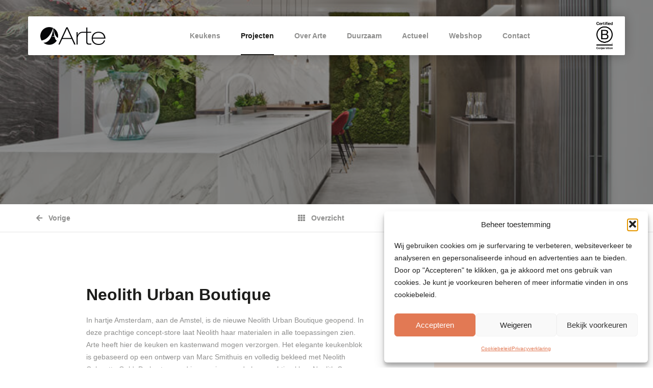

--- FILE ---
content_type: text/html; charset=UTF-8
request_url: https://www.artegroep.nl/project/neolith-urban-boutique/
body_size: 14433
content:
<!DOCTYPE html>
	<html lang="nl-NL" class="no-js">
	<head>
		<meta name="facebook-domain-verification" content="yhfteyo88una04pbw4z10rqvj7ql2g" />
		<meta charset="UTF-8"/>
		<meta http-equiv="X-UA-Compatible" content="IE=edge,chrome=1"/>
		<meta name="viewport" content="width=device-width, initial-scale=1, maximum-scale=1">
		<meta http-equiv="cleartype" content="on"/>
		<meta name="p:domain_verify" content="68857369b4f7afd02d9c8f62dbeceb69"/>
	    <meta name="twitter:card" content="summary_large_image"/>
	    <meta name="twitter:title" content="Neolith Urban Boutique"/>
	    <meta name="twitter:description" content="In hartje Amsterdam, aan de Amstel, is de nieuwe Neolith Urban Boutique geopend. In deze prachtige concept-store laat..."/>
	    <meta name="twitter:image:src" content="https://www.artegroep.nl/wp-content/uploads/2019/12/Neolith-Urban-Boutique-Amsterdam-0162-206x300.jpg"/>
	    <meta property="og:title" content="Neolith Urban Boutique"/>
	    <meta property="og:type" content="article"/>
	    <meta property="og:url" content="https://www.artegroep.nl/project/neolith-urban-boutique/"/>
	    <meta property="og:image" content="https://www.artegroep.nl/wp-content/uploads/2019/12/Neolith-Urban-Boutique-Amsterdam-0162-206x300.jpg"/>
	    <meta property="og:description" content="In hartje Amsterdam, aan de Amstel, is de nieuwe Neolith Urban Boutique geopend. In deze prachtige concept-store laat..."/>
	    <meta property="og:site_name" content="Arte Groep"/>
	    <meta name="p:domain_verify" content="fc5a6860d20bebee841e52d16312209d"/>
	    <link data-service="adobe-fonts" data-category="marketing" rel="stylesheet" data-href="https://use.typekit.net/mmi6faz.css">
	    <link rel="icon" type="image/png" sizes="32x32" href="https://www.artegroep.nl/wp-content/themes/arte/media/images/favicon.png">
	 	<script>
			document.documentElement.classList.remove('no-js');
	    </script>

		<script>
			function preloadFallback() {
				var i = 0,
					links = document.getElementsByTagName(link);
				for(var i; i < links.length; i += 1) {
					var el = links[i];
					if (el.hasAttribute('as')) el.setAttribute('rel', el.getAttribute('as'));
				}
				return links;
			}
			var link = document.createElement('link');
			if (!('as' in link)) preloadFallback();
		</script>
		
		<script type="text/plain" data-service="google-analytics" data-category="statistics">
		(function(i,s,o,g,r,a,m){i['GoogleAnalyticsObject']=r;i[r]=i[r]||function(){
		(i[r].q=i[r].q||[]).push(arguments)},i[r].l=1*new Date();a=s.createElement(o),
		m=s.getElementsByTagName(o)[0];a.async=1;a.src=g;m.parentNode.insertBefore(a,m)
		})(window,document,'script','//www.google-analytics.com/analytics.js','ga');
		 
		ga('create', 'UA-32007787-1', 'auto');
		ga('set', 'anonymizeIp', true);
		ga('send', 'pageview');
		</script>
		
		<script>(function(w,d,s,l,i){w[l]=w[l]||[];w[l].push({'gtm.start':
		new Date().getTime(),event:'gtm.js'});var f=d.getElementsByTagName(s)[0],
		j=d.createElement(s),dl=l!='dataLayer'?'&l='+l:'';j.async=true;j.src=
		'https://www.googletagmanager.com/gtm.js?id='+i+dl;f.parentNode.insertBefore(j,f);
		})(window,document,'script','dataLayer','GTM-NV6QCZV');</script>
		
		
		<!-- Pinterest Tag -->
		<script>
		!function(e){if(!window.pintrk){window.pintrk = function () {
		window.pintrk.queue.push(Array.prototype.slice.call(arguments))};var
		n=window.pintrk;n.queue=[],n.version="3.0";var
		t=document.createElement("script");t.async=!0,t.src=e;var
		r=document.getElementsByTagName("script")[0];
		r.parentNode.insertBefore(t,r)}}("https://s.pinimg.com/ct/core.js");
		pintrk('load', '2613896151265', {em: '<user_email_address>'});
		pintrk('page');
		</script>
		<noscript>
		<img height="1" width="1" style="display:none;" alt=""
		src="https://ct.pinterest.com/v3/?event=init&tid=2613896151265&pd[em]=<hashed_email_address>
		&noscript=1" />
		</noscript>
		<!-- end Pinterest Tag -->
		
				
				
		
		<meta name='robots' content='index, follow, max-image-preview:large, max-snippet:-1, max-video-preview:-1' />
	<style>img:is([sizes="auto" i], [sizes^="auto," i]) { contain-intrinsic-size: 3000px 1500px }</style>
	
	<!-- This site is optimized with the Yoast SEO plugin v26.4 - https://yoast.com/wordpress/plugins/seo/ -->
	<title>Neolith Urban Boutique &#8211; Arte Groep</title>
	<link rel="canonical" href="https://www.artegroep.nl/project/neolith-urban-boutique/" />
	<meta property="og:locale" content="nl_NL" />
	<meta property="og:type" content="article" />
	<meta property="og:title" content="Neolith Urban Boutique &#8211; Arte Groep" />
	<meta property="og:description" content="In hartje Amsterdam, aan de Amstel, is de nieuwe Neolith Urban Boutique geopend. In deze prachtige concept-store laat..." />
	<meta property="og:url" content="https://www.artegroep.nl/project/neolith-urban-boutique/" />
	<meta property="og:site_name" content="Arte Groep" />
	<meta property="article:publisher" content="https://www.facebook.com/GenietvanArte/" />
	<meta property="article:modified_time" content="2024-07-10T09:26:29+00:00" />
	<meta property="og:image" content="https://www.artegroep.nl/wp-content/uploads/2019/12/Neolith-Urban-Boutique-Amsterdam-0162.jpg" />
	<meta property="og:image:width" content="783" />
	<meta property="og:image:height" content="1141" />
	<meta property="og:image:type" content="image/jpeg" />
	<meta name="twitter:card" content="summary_large_image" />
	<meta name="twitter:site" content="@Arte_NL" />
	<meta name="twitter:label1" content="Geschatte leestijd" />
	<meta name="twitter:data1" content="1 minuut" />
	<script type="application/ld+json" class="yoast-schema-graph">{"@context":"https://schema.org","@graph":[{"@type":"WebPage","@id":"https://www.artegroep.nl/project/neolith-urban-boutique/","url":"https://www.artegroep.nl/project/neolith-urban-boutique/","name":"Neolith Urban Boutique &#8211; Arte Groep","isPartOf":{"@id":"https://www.artegroep.nl/#website"},"primaryImageOfPage":{"@id":"https://www.artegroep.nl/project/neolith-urban-boutique/#primaryimage"},"image":{"@id":"https://www.artegroep.nl/project/neolith-urban-boutique/#primaryimage"},"thumbnailUrl":"https://www.artegroep.nl/wp-content/uploads/2019/12/Neolith-Urban-Boutique-Amsterdam-0162.jpg","datePublished":"2019-12-06T14:53:02+00:00","dateModified":"2024-07-10T09:26:29+00:00","breadcrumb":{"@id":"https://www.artegroep.nl/project/neolith-urban-boutique/#breadcrumb"},"inLanguage":"nl-NL","potentialAction":[{"@type":"ReadAction","target":["https://www.artegroep.nl/project/neolith-urban-boutique/"]}]},{"@type":"ImageObject","inLanguage":"nl-NL","@id":"https://www.artegroep.nl/project/neolith-urban-boutique/#primaryimage","url":"https://www.artegroep.nl/wp-content/uploads/2019/12/Neolith-Urban-Boutique-Amsterdam-0162.jpg","contentUrl":"https://www.artegroep.nl/wp-content/uploads/2019/12/Neolith-Urban-Boutique-Amsterdam-0162.jpg","width":783,"height":1141,"caption":"Neolith Urban Boutique"},{"@type":"BreadcrumbList","@id":"https://www.artegroep.nl/project/neolith-urban-boutique/#breadcrumb","itemListElement":[{"@type":"ListItem","position":1,"name":"Home","item":"https://www.artegroep.nl/"},{"@type":"ListItem","position":2,"name":"Neolith Urban Boutique"}]},{"@type":"WebSite","@id":"https://www.artegroep.nl/#website","url":"https://www.artegroep.nl/","name":"Arte Groep","description":"","publisher":{"@id":"https://www.artegroep.nl/#organization"},"potentialAction":[{"@type":"SearchAction","target":{"@type":"EntryPoint","urlTemplate":"https://www.artegroep.nl/?s={search_term_string}"},"query-input":{"@type":"PropertyValueSpecification","valueRequired":true,"valueName":"search_term_string"}}],"inLanguage":"nl-NL"},{"@type":"Organization","@id":"https://www.artegroep.nl/#organization","name":"Arte Groep","url":"https://www.artegroep.nl/","logo":{"@type":"ImageObject","inLanguage":"nl-NL","@id":"https://www.artegroep.nl/#/schema/logo/image/","url":"","contentUrl":"","caption":"Arte Groep"},"image":{"@id":"https://www.artegroep.nl/#/schema/logo/image/"},"sameAs":["https://www.facebook.com/GenietvanArte/","https://x.com/Arte_NL","https://www.instagram.com/artegroep/","https://nl.pinterest.com/artenl/boards/","https://www.youtube.com/user/GenietvanArte","https://www.linkedin.com/company/arte_2/"]}]}</script>
	<!-- / Yoast SEO plugin. -->


<link rel='dns-prefetch' href='//ajax.googleapis.com' />
<link rel='dns-prefetch' href='//code.jquery.com' />
<link rel='dns-prefetch' href='//cdnjs.cloudflare.com' />
<link rel='dns-prefetch' href='//www.googletagmanager.com' />
<link rel='stylesheet' id='wp-block-library-css' href='https://www.artegroep.nl/wp-includes/css/dist/block-library/style.min.css?ver=6.8.3' type='text/css' media='all' />
<style id='classic-theme-styles-inline-css' type='text/css'>
/*! This file is auto-generated */
.wp-block-button__link{color:#fff;background-color:#32373c;border-radius:9999px;box-shadow:none;text-decoration:none;padding:calc(.667em + 2px) calc(1.333em + 2px);font-size:1.125em}.wp-block-file__button{background:#32373c;color:#fff;text-decoration:none}
</style>
<style id='filebird-block-filebird-gallery-style-inline-css' type='text/css'>
ul.filebird-block-filebird-gallery{margin:auto!important;padding:0!important;width:100%}ul.filebird-block-filebird-gallery.layout-grid{display:grid;grid-gap:20px;align-items:stretch;grid-template-columns:repeat(var(--columns),1fr);justify-items:stretch}ul.filebird-block-filebird-gallery.layout-grid li img{border:1px solid #ccc;box-shadow:2px 2px 6px 0 rgba(0,0,0,.3);height:100%;max-width:100%;-o-object-fit:cover;object-fit:cover;width:100%}ul.filebird-block-filebird-gallery.layout-masonry{-moz-column-count:var(--columns);-moz-column-gap:var(--space);column-gap:var(--space);-moz-column-width:var(--min-width);columns:var(--min-width) var(--columns);display:block;overflow:auto}ul.filebird-block-filebird-gallery.layout-masonry li{margin-bottom:var(--space)}ul.filebird-block-filebird-gallery li{list-style:none}ul.filebird-block-filebird-gallery li figure{height:100%;margin:0;padding:0;position:relative;width:100%}ul.filebird-block-filebird-gallery li figure figcaption{background:linear-gradient(0deg,rgba(0,0,0,.7),rgba(0,0,0,.3) 70%,transparent);bottom:0;box-sizing:border-box;color:#fff;font-size:.8em;margin:0;max-height:100%;overflow:auto;padding:3em .77em .7em;position:absolute;text-align:center;width:100%;z-index:2}ul.filebird-block-filebird-gallery li figure figcaption a{color:inherit}

</style>
<style id='global-styles-inline-css' type='text/css'>
:root{--wp--preset--aspect-ratio--square: 1;--wp--preset--aspect-ratio--4-3: 4/3;--wp--preset--aspect-ratio--3-4: 3/4;--wp--preset--aspect-ratio--3-2: 3/2;--wp--preset--aspect-ratio--2-3: 2/3;--wp--preset--aspect-ratio--16-9: 16/9;--wp--preset--aspect-ratio--9-16: 9/16;--wp--preset--color--black: #000000;--wp--preset--color--cyan-bluish-gray: #abb8c3;--wp--preset--color--white: #ffffff;--wp--preset--color--pale-pink: #f78da7;--wp--preset--color--vivid-red: #cf2e2e;--wp--preset--color--luminous-vivid-orange: #ff6900;--wp--preset--color--luminous-vivid-amber: #fcb900;--wp--preset--color--light-green-cyan: #7bdcb5;--wp--preset--color--vivid-green-cyan: #00d084;--wp--preset--color--pale-cyan-blue: #8ed1fc;--wp--preset--color--vivid-cyan-blue: #0693e3;--wp--preset--color--vivid-purple: #9b51e0;--wp--preset--gradient--vivid-cyan-blue-to-vivid-purple: linear-gradient(135deg,rgba(6,147,227,1) 0%,rgb(155,81,224) 100%);--wp--preset--gradient--light-green-cyan-to-vivid-green-cyan: linear-gradient(135deg,rgb(122,220,180) 0%,rgb(0,208,130) 100%);--wp--preset--gradient--luminous-vivid-amber-to-luminous-vivid-orange: linear-gradient(135deg,rgba(252,185,0,1) 0%,rgba(255,105,0,1) 100%);--wp--preset--gradient--luminous-vivid-orange-to-vivid-red: linear-gradient(135deg,rgba(255,105,0,1) 0%,rgb(207,46,46) 100%);--wp--preset--gradient--very-light-gray-to-cyan-bluish-gray: linear-gradient(135deg,rgb(238,238,238) 0%,rgb(169,184,195) 100%);--wp--preset--gradient--cool-to-warm-spectrum: linear-gradient(135deg,rgb(74,234,220) 0%,rgb(151,120,209) 20%,rgb(207,42,186) 40%,rgb(238,44,130) 60%,rgb(251,105,98) 80%,rgb(254,248,76) 100%);--wp--preset--gradient--blush-light-purple: linear-gradient(135deg,rgb(255,206,236) 0%,rgb(152,150,240) 100%);--wp--preset--gradient--blush-bordeaux: linear-gradient(135deg,rgb(254,205,165) 0%,rgb(254,45,45) 50%,rgb(107,0,62) 100%);--wp--preset--gradient--luminous-dusk: linear-gradient(135deg,rgb(255,203,112) 0%,rgb(199,81,192) 50%,rgb(65,88,208) 100%);--wp--preset--gradient--pale-ocean: linear-gradient(135deg,rgb(255,245,203) 0%,rgb(182,227,212) 50%,rgb(51,167,181) 100%);--wp--preset--gradient--electric-grass: linear-gradient(135deg,rgb(202,248,128) 0%,rgb(113,206,126) 100%);--wp--preset--gradient--midnight: linear-gradient(135deg,rgb(2,3,129) 0%,rgb(40,116,252) 100%);--wp--preset--font-size--small: 13px;--wp--preset--font-size--medium: 20px;--wp--preset--font-size--large: 36px;--wp--preset--font-size--x-large: 42px;--wp--preset--spacing--20: 0.44rem;--wp--preset--spacing--30: 0.67rem;--wp--preset--spacing--40: 1rem;--wp--preset--spacing--50: 1.5rem;--wp--preset--spacing--60: 2.25rem;--wp--preset--spacing--70: 3.38rem;--wp--preset--spacing--80: 5.06rem;--wp--preset--shadow--natural: 6px 6px 9px rgba(0, 0, 0, 0.2);--wp--preset--shadow--deep: 12px 12px 50px rgba(0, 0, 0, 0.4);--wp--preset--shadow--sharp: 6px 6px 0px rgba(0, 0, 0, 0.2);--wp--preset--shadow--outlined: 6px 6px 0px -3px rgba(255, 255, 255, 1), 6px 6px rgba(0, 0, 0, 1);--wp--preset--shadow--crisp: 6px 6px 0px rgba(0, 0, 0, 1);}:where(.is-layout-flex){gap: 0.5em;}:where(.is-layout-grid){gap: 0.5em;}body .is-layout-flex{display: flex;}.is-layout-flex{flex-wrap: wrap;align-items: center;}.is-layout-flex > :is(*, div){margin: 0;}body .is-layout-grid{display: grid;}.is-layout-grid > :is(*, div){margin: 0;}:where(.wp-block-columns.is-layout-flex){gap: 2em;}:where(.wp-block-columns.is-layout-grid){gap: 2em;}:where(.wp-block-post-template.is-layout-flex){gap: 1.25em;}:where(.wp-block-post-template.is-layout-grid){gap: 1.25em;}.has-black-color{color: var(--wp--preset--color--black) !important;}.has-cyan-bluish-gray-color{color: var(--wp--preset--color--cyan-bluish-gray) !important;}.has-white-color{color: var(--wp--preset--color--white) !important;}.has-pale-pink-color{color: var(--wp--preset--color--pale-pink) !important;}.has-vivid-red-color{color: var(--wp--preset--color--vivid-red) !important;}.has-luminous-vivid-orange-color{color: var(--wp--preset--color--luminous-vivid-orange) !important;}.has-luminous-vivid-amber-color{color: var(--wp--preset--color--luminous-vivid-amber) !important;}.has-light-green-cyan-color{color: var(--wp--preset--color--light-green-cyan) !important;}.has-vivid-green-cyan-color{color: var(--wp--preset--color--vivid-green-cyan) !important;}.has-pale-cyan-blue-color{color: var(--wp--preset--color--pale-cyan-blue) !important;}.has-vivid-cyan-blue-color{color: var(--wp--preset--color--vivid-cyan-blue) !important;}.has-vivid-purple-color{color: var(--wp--preset--color--vivid-purple) !important;}.has-black-background-color{background-color: var(--wp--preset--color--black) !important;}.has-cyan-bluish-gray-background-color{background-color: var(--wp--preset--color--cyan-bluish-gray) !important;}.has-white-background-color{background-color: var(--wp--preset--color--white) !important;}.has-pale-pink-background-color{background-color: var(--wp--preset--color--pale-pink) !important;}.has-vivid-red-background-color{background-color: var(--wp--preset--color--vivid-red) !important;}.has-luminous-vivid-orange-background-color{background-color: var(--wp--preset--color--luminous-vivid-orange) !important;}.has-luminous-vivid-amber-background-color{background-color: var(--wp--preset--color--luminous-vivid-amber) !important;}.has-light-green-cyan-background-color{background-color: var(--wp--preset--color--light-green-cyan) !important;}.has-vivid-green-cyan-background-color{background-color: var(--wp--preset--color--vivid-green-cyan) !important;}.has-pale-cyan-blue-background-color{background-color: var(--wp--preset--color--pale-cyan-blue) !important;}.has-vivid-cyan-blue-background-color{background-color: var(--wp--preset--color--vivid-cyan-blue) !important;}.has-vivid-purple-background-color{background-color: var(--wp--preset--color--vivid-purple) !important;}.has-black-border-color{border-color: var(--wp--preset--color--black) !important;}.has-cyan-bluish-gray-border-color{border-color: var(--wp--preset--color--cyan-bluish-gray) !important;}.has-white-border-color{border-color: var(--wp--preset--color--white) !important;}.has-pale-pink-border-color{border-color: var(--wp--preset--color--pale-pink) !important;}.has-vivid-red-border-color{border-color: var(--wp--preset--color--vivid-red) !important;}.has-luminous-vivid-orange-border-color{border-color: var(--wp--preset--color--luminous-vivid-orange) !important;}.has-luminous-vivid-amber-border-color{border-color: var(--wp--preset--color--luminous-vivid-amber) !important;}.has-light-green-cyan-border-color{border-color: var(--wp--preset--color--light-green-cyan) !important;}.has-vivid-green-cyan-border-color{border-color: var(--wp--preset--color--vivid-green-cyan) !important;}.has-pale-cyan-blue-border-color{border-color: var(--wp--preset--color--pale-cyan-blue) !important;}.has-vivid-cyan-blue-border-color{border-color: var(--wp--preset--color--vivid-cyan-blue) !important;}.has-vivid-purple-border-color{border-color: var(--wp--preset--color--vivid-purple) !important;}.has-vivid-cyan-blue-to-vivid-purple-gradient-background{background: var(--wp--preset--gradient--vivid-cyan-blue-to-vivid-purple) !important;}.has-light-green-cyan-to-vivid-green-cyan-gradient-background{background: var(--wp--preset--gradient--light-green-cyan-to-vivid-green-cyan) !important;}.has-luminous-vivid-amber-to-luminous-vivid-orange-gradient-background{background: var(--wp--preset--gradient--luminous-vivid-amber-to-luminous-vivid-orange) !important;}.has-luminous-vivid-orange-to-vivid-red-gradient-background{background: var(--wp--preset--gradient--luminous-vivid-orange-to-vivid-red) !important;}.has-very-light-gray-to-cyan-bluish-gray-gradient-background{background: var(--wp--preset--gradient--very-light-gray-to-cyan-bluish-gray) !important;}.has-cool-to-warm-spectrum-gradient-background{background: var(--wp--preset--gradient--cool-to-warm-spectrum) !important;}.has-blush-light-purple-gradient-background{background: var(--wp--preset--gradient--blush-light-purple) !important;}.has-blush-bordeaux-gradient-background{background: var(--wp--preset--gradient--blush-bordeaux) !important;}.has-luminous-dusk-gradient-background{background: var(--wp--preset--gradient--luminous-dusk) !important;}.has-pale-ocean-gradient-background{background: var(--wp--preset--gradient--pale-ocean) !important;}.has-electric-grass-gradient-background{background: var(--wp--preset--gradient--electric-grass) !important;}.has-midnight-gradient-background{background: var(--wp--preset--gradient--midnight) !important;}.has-small-font-size{font-size: var(--wp--preset--font-size--small) !important;}.has-medium-font-size{font-size: var(--wp--preset--font-size--medium) !important;}.has-large-font-size{font-size: var(--wp--preset--font-size--large) !important;}.has-x-large-font-size{font-size: var(--wp--preset--font-size--x-large) !important;}
:where(.wp-block-post-template.is-layout-flex){gap: 1.25em;}:where(.wp-block-post-template.is-layout-grid){gap: 1.25em;}
:where(.wp-block-columns.is-layout-flex){gap: 2em;}:where(.wp-block-columns.is-layout-grid){gap: 2em;}
:root :where(.wp-block-pullquote){font-size: 1.5em;line-height: 1.6;}
</style>
<link rel='stylesheet' id='contact-form-7-css' href='https://www.artegroep.nl/wp-content/plugins/contact-form-7/includes/css/styles.css?ver=6.1.4' type='text/css' media='all' />
<link rel='stylesheet' id='woocommerce-layout-css' href='https://www.artegroep.nl/wp-content/plugins/woocommerce/assets/css/woocommerce-layout.css?ver=10.4.3' type='text/css' media='all' />
<link rel='stylesheet' id='woocommerce-smallscreen-css' href='https://www.artegroep.nl/wp-content/plugins/woocommerce/assets/css/woocommerce-smallscreen.css?ver=10.4.3' type='text/css' media='only screen and (max-width: 768px)' />
<link rel='stylesheet' id='woocommerce-general-css' href='https://www.artegroep.nl/wp-content/plugins/woocommerce/assets/css/woocommerce.css?ver=10.4.3' type='text/css' media='all' />
<style id='woocommerce-inline-inline-css' type='text/css'>
.woocommerce form .form-row .required { visibility: visible; }
</style>
<link rel='stylesheet' id='wpsl-styles-css' href='https://www.artegroep.nl/wp-content/plugins/wp-store-locator/css/styles.min.css?ver=2.2.261' type='text/css' media='all' />
<link rel='stylesheet' id='cmplz-general-css' href='https://www.artegroep.nl/wp-content/plugins/complianz-gdpr/assets/css/cookieblocker.min.css?ver=1764576581' type='text/css' media='all' />
<link rel='stylesheet' id='flexgrid-css' href='https://www.artegroep.nl/wp-content/themes/arte/css/flexgrid/flexgrid.min.css?ver=6.8.3' type='text/css' media='all' />
<link id="fancybox-css" href="//cdnjs.cloudflare.com/ajax/libs/fancybox/3.1.20/jquery.fancybox.min.css?ver=3.1.20" rel="stylesheet" media="none" onload="this.media='all'"><link id="slick-css" href="//cdnjs.cloudflare.com/ajax/libs/slick-carousel/1.9.0/slick.min.css?ver=1.9.0" rel="stylesheet" media="none" onload="this.media='all'"><link id="aos-css" href="//cdnjs.cloudflare.com/ajax/libs/aos/2.3.4/aos.css?ver=2.3.4" rel="stylesheet" media="none" onload="this.media='all'"><link id="style-css" href="https://www.artegroep.nl/wp-content/themes/arte/style.css?ver=6.8.3" rel="stylesheet" media="none" onload="this.media='all'"><link rel='stylesheet' id='dflip-style-css' href='https://www.artegroep.nl/wp-content/plugins/3d-flipbook-dflip-lite/assets/css/dflip.min.css?ver=2.4.20' type='text/css' media='all' />
<script type="text/javascript" id="wpml-cookie-js-extra">
/* <![CDATA[ */
var wpml_cookies = {"wp-wpml_current_language":{"value":"nl","expires":1,"path":"\/"}};
var wpml_cookies = {"wp-wpml_current_language":{"value":"nl","expires":1,"path":"\/"}};
/* ]]> */
</script>
<script type="text/javascript" src="https://www.artegroep.nl/wp-content/plugins/sitepress-multilingual-cms/res/js/cookies/language-cookie.js?ver=485900" id="wpml-cookie-js" defer="defer" data-wp-strategy="defer"></script>
<script type="text/javascript" src="//code.jquery.com/jquery-3.3.1.min.js?ver=3.3.1" id="jquery-js"></script>
<script type="text/javascript" src="https://www.artegroep.nl/wp-content/plugins/woocommerce/assets/js/jquery-blockui/jquery.blockUI.min.js?ver=2.7.0-wc.10.4.3" id="wc-jquery-blockui-js" defer="defer" data-wp-strategy="defer"></script>
<script type="text/javascript" src="https://www.artegroep.nl/wp-content/plugins/woocommerce/assets/js/js-cookie/js.cookie.min.js?ver=2.1.4-wc.10.4.3" id="wc-js-cookie-js" defer="defer" data-wp-strategy="defer"></script>
<script type="text/javascript" id="woocommerce-js-extra">
/* <![CDATA[ */
var woocommerce_params = {"ajax_url":"\/wp-admin\/admin-ajax.php","wc_ajax_url":"\/?wc-ajax=%%endpoint%%","i18n_password_show":"Wachtwoord weergeven","i18n_password_hide":"Wachtwoord verbergen"};
/* ]]> */
</script>
<script type="text/javascript" src="https://www.artegroep.nl/wp-content/plugins/woocommerce/assets/js/frontend/woocommerce.min.js?ver=10.4.3" id="woocommerce-js" defer="defer" data-wp-strategy="defer"></script>

<!-- Google tag (gtag.js) snippet toegevoegd door Site Kit -->
<!-- Google Analytics snippet toegevoegd door Site Kit -->
<script type="text/javascript" src="https://www.googletagmanager.com/gtag/js?id=G-N8HHRBM18Q" id="google_gtagjs-js" async></script>
<script type="text/javascript" id="google_gtagjs-js-after">
/* <![CDATA[ */
window.dataLayer = window.dataLayer || [];function gtag(){dataLayer.push(arguments);}
gtag("set","linker",{"domains":["www.artegroep.nl"]});
gtag("js", new Date());
gtag("set", "developer_id.dZTNiMT", true);
gtag("config", "G-N8HHRBM18Q");
/* ]]> */
</script>
<link rel="https://api.w.org/" href="https://www.artegroep.nl/wp-json/" /><link rel="alternate" title="JSON" type="application/json" href="https://www.artegroep.nl/wp-json/wp/v2/project/4098" /><link rel='shortlink' href='https://www.artegroep.nl/?p=4098' />
<link rel="alternate" title="oEmbed (JSON)" type="application/json+oembed" href="https://www.artegroep.nl/wp-json/oembed/1.0/embed?url=https%3A%2F%2Fwww.artegroep.nl%2Fproject%2Fneolith-urban-boutique%2F" />
<link rel="alternate" title="oEmbed (XML)" type="text/xml+oembed" href="https://www.artegroep.nl/wp-json/oembed/1.0/embed?url=https%3A%2F%2Fwww.artegroep.nl%2Fproject%2Fneolith-urban-boutique%2F&#038;format=xml" />
<meta name="generator" content="WPML ver:4.8.5 stt:37;" />
<meta name="generator" content="Site Kit by Google 1.166.0" />			<style>.cmplz-hidden {
					display: none !important;
				}</style>	<noscript><style>.woocommerce-product-gallery{ opacity: 1 !important; }</style></noscript>
	<link rel="icon" href="https://www.artegroep.nl/wp-content/uploads/2025/05/cropped-Arte-Beeldmerk-zwart-32x32.png" sizes="32x32" />
<link rel="icon" href="https://www.artegroep.nl/wp-content/uploads/2025/05/cropped-Arte-Beeldmerk-zwart-192x192.png" sizes="192x192" />
<link rel="apple-touch-icon" href="https://www.artegroep.nl/wp-content/uploads/2025/05/cropped-Arte-Beeldmerk-zwart-180x180.png" />
<meta name="msapplication-TileImage" content="https://www.artegroep.nl/wp-content/uploads/2025/05/cropped-Arte-Beeldmerk-zwart-270x270.png" />
		
	</head>
	<body data-cmplz=1 class="wp-singular project-template-default single single-project postid-4098 wp-theme-arte theme-arte woocommerce-no-js">
		
		<noscript><iframe src="https://www.googletagmanager.com/ns.html?id=GTM-NV6QCZV"
		height="0" width="0" style="display:none;visibility:hidden"></iframe></noscript>

		<div id="splash">

    <style>

        #splash {
            position: fixed;
            top: 0;
            left: 0;
            width: 100%;
            height: 100%;
            opacity: 1;
            visibility: visible;
            transition: opacity 1000ms ease-in-out, transform 1000ms ease-in-out, visibility 1000ms ease-in-out;
            z-index: 100;
            background:#1d1d1b;
        }

        body.page-ready #splash {
            opacity: 0;
            visibility: hidden;
        }

        html.no-js #splash {
            display: none;
        }

    </style>

    <script>
	    window.addEventListener('load', function (e) { 
            document.body.classList.add('page-ready'); 
        });
    </script>

    <div class="splash-inner"></div>
</div>
		<div id="navigation">
	<div class="container">
		<div class="row">
			<div class="box-md-12">
				<div class="navigation-inner">
					<div class="navigation-left">
						<div class="logo">
							<a href="https://www.artegroep.nl" title="Arte Groep">
								<img src="https://www.artegroep.nl/wp-content/uploads/2023/03/logo.jpg" alt="Arte Groep" title="Arte Groep" />
							</a>
						</div>
					</div>
					
					<div class="navigation-center">
						<nav class="header-nav"><ul id="menu-main" class="main-menu"><li id="menu-item-24" class="menu-item menu-item-type-post_type menu-item-object-page menu-item-has-children menu-item-24"><a href="https://www.artegroep.nl/keukenbladen/">Keukens</a>
<ul class="sub-menu">
	<li id="menu-item-469" class="menu-item menu-item-type-post_type menu-item-object-page menu-item-469"><a href="https://www.artegroep.nl/keukenbladen/kleurenassortiment/">Kleurenassortiment</a></li>
	<li id="menu-item-12894" class="menu-item menu-item-type-post_type menu-item-object-page menu-item-12894"><a href="https://www.artegroep.nl/materiaalinformatie/">Materiaalinformatie</a></li>
	<li id="menu-item-1229" class="menu-item menu-item-type-post_type menu-item-object-page menu-item-1229"><a href="https://www.artegroep.nl/keukenbladen/dealers/">Verkooppunten</a></li>
	<li id="menu-item-4131" class="menu-item menu-item-type-post_type menu-item-object-page menu-item-4131"><a href="https://www.artegroep.nl/keukenbladen/onderhoud/">Onderhoud</a></li>
	<li id="menu-item-1228" class="menu-item menu-item-type-post_type menu-item-object-page menu-item-1228"><a href="https://www.artegroep.nl/keukenbladen/garantie/">Garantie</a></li>
</ul>
</li>
<li id="menu-item-23" class="menu-item menu-item-type-post_type menu-item-object-page menu-item-23 current-menu-item"><a href="https://www.artegroep.nl/projecten/">Projecten</a></li>
<li id="menu-item-22" class="menu-item menu-item-type-post_type menu-item-object-page menu-item-has-children menu-item-22"><a href="https://www.artegroep.nl/over-arte/">Over Arte</a>
<ul class="sub-menu">
	<li id="menu-item-1225" class="menu-item menu-item-type-post_type menu-item-object-page menu-item-1225"><a href="https://www.artegroep.nl/over-arte/ons-verhaal/">Ons verhaal</a></li>
	<li id="menu-item-468" class="menu-item menu-item-type-post_type menu-item-object-page menu-item-468"><a href="https://www.artegroep.nl/over-arte/team/">Team</a></li>
	<li id="menu-item-519" class="menu-item menu-item-type-post_type menu-item-object-page menu-item-519"><a href="https://www.artegroep.nl/over-arte/werken-bij/">Werken bij Arte</a></li>
	<li id="menu-item-1223" class="menu-item menu-item-type-post_type menu-item-object-page menu-item-1223"><a href="https://www.artegroep.nl/over-arte/arte-right-to-education/">Arte Right To Education</a></li>
</ul>
</li>
<li id="menu-item-17031" class="menu-item menu-item-type-post_type menu-item-object-page menu-item-17031"><a href="https://www.artegroep.nl/duurzaam/">Duurzaam</a></li>
<li id="menu-item-16859" class="menu-item menu-item-type-custom menu-item-object-custom menu-item-has-children menu-item-16859"><a href="#">Actueel</a>
<ul class="sub-menu">
	<li id="menu-item-21" class="menu-item menu-item-type-post_type menu-item-object-page current_page_parent menu-item-21"><a href="https://www.artegroep.nl/blog/">Blog</a></li>
	<li id="menu-item-13966" class="menu-item menu-item-type-custom menu-item-object-custom menu-item-13966"><a href="https://www.artegroep.nl/blog/category/nieuws/">Nieuws</a></li>
</ul>
</li>
<li id="menu-item-217" class="menu-item menu-item-type-post_type menu-item-object-page menu-item-has-children menu-item-217"><a href="https://www.artegroep.nl/webshop/">Webshop</a>
<ul class="sub-menu">
	<li id="menu-item-1227" class="menu-item menu-item-type-post_type menu-item-object-page menu-item-1227"><a href="https://www.artegroep.nl/webshop/winkelmand/">Winkelmand</a></li>
</ul>
</li>
<li id="menu-item-12420" class="menu-item menu-item-type-post_type menu-item-object-page menu-item-has-children menu-item-12420"><a href="https://www.artegroep.nl/contact/">Contact</a>
<ul class="sub-menu">
	<li id="menu-item-12895" class="menu-item menu-item-type-post_type menu-item-object-page menu-item-12895"><a href="https://www.artegroep.nl/contactgegevens/">Contactgegevens</a></li>
	<li id="menu-item-12421" class="menu-item menu-item-type-post_type menu-item-object-page menu-item-12421"><a href="https://www.artegroep.nl/showroombezoek/">Showroombezoek</a></li>
</ul>
</li>
</ul></nav>					</div>
					
					<div class="navigation-right">
						
												
												
												
						<div class="logo-bcorp">
							<img src="https://www.artegroep.nl/wp-content/themes/arte/media/images/logo-bcorp.png" alt="B Corp" />
						</div>
						
						<div class="menu-icon">
							<button type="button" class="navbar-toggle">
								<span class="icon-bar"></span>
								<span class="icon-bar"></span>
								<span class="icon-bar"></span>
							</button>
						</div>
					</div>
					
				</div>
			</div>
		</div>
	</div>
</div>		


	<header class="hero" style="background:url(https://www.artegroep.nl/wp-content/uploads/2019/12/Neolith-Urban-Boutique-Amsterdam-0162.jpg) no-repeat center center / cover;">
	</header>
	

<div class="sub-nav single-page-subnav">
	<div class="container">
		<div class="row justify-between">
			<div class="box-static">
				<div class="vorige">
					<a href="https://www.artegroep.nl/project/privewoning-keizersgracht-amsterdam/" rel="prev"><i class="fas fa-arrow-left"></i> Vorige</a>				</div>
			</div>
			
			<div class="box-static">
				<div class="naar-overzicht">
					<a href="https://www.artegroep.nl/projecten/" title=""><i class="fas fa-th"></i> Overzicht</a>
				</div>
			</div>
			
			<div class="box-static">
				<div class="volgende">
					<a href="https://www.artegroep.nl/project/dentons-amsterdam/" rel="next">Volgende <i class="fas fa-arrow-right"></i></a>				</div>
			</div>
		</div>
	</div>
</div>

<main>
	
	<section class="single-content padding-full">
		<div class="container">
			<div class="row">
				<div class="box-md-6 box-md-offset-1 box-sm-10 box-sm-offset-1">
					<h2>Neolith Urban Boutique</h2>
					<p>In hartje Amsterdam, aan de Amstel, is de nieuwe Neolith Urban Boutique geopend. In deze prachtige concept-store laat Neolith haar materialen in alle toepassingen zien. Arte heeft hier de keuken en kastenwand mogen verzorgen. Het elegante keukenblok is gebaseerd op een ontwerp van Marc Smithuis en volledig bekleed met Neolith Calacatta Gold. De kastenwand is voorzien van de koperachtige kleur Neolith Cuprum.</p>
				</div>
				
				<div class="box-md-4 box-md-offset-1 box-sm-10 box-sm-offset-1">
					<aside class="orange">
						<div class="aside-item center">
							<h4>Sector</h4>
							<span>
							Kantoor							</span>
						</div>
						
						<hr />
						
						<div class="aside-item center">
							<h4>Materiaal</h4>
							<span>Keramieken aanrechtblad</span>
						</div>
						
						<hr />
						
						<div class="aside-item center">
							<h4>Toepassing</h4>
							<span>Werkbladen</span>
						</div>
					</aside>
				</div>
			</div>
		</div>
	</section>
	
	
			<div class="project-slider-wrap">
			<div class="project-slider">
									<div style="background:url(https://www.artegroep.nl/wp-content/uploads/2019/12/Neolith-Urban-Boutique-Amsterdam-0172.jpg) no-repeat center center / cover;"></div>
		        					<div style="background:url(https://www.artegroep.nl/wp-content/uploads/2019/12/Neolith-Urban-Boutique-Amsterdam-0162-1.jpg) no-repeat center center / cover;"></div>
		        					<div style="background:url(https://www.artegroep.nl/wp-content/uploads/2019/12/Neolith-Urban-Boutique-Amsterdam-015.jpg) no-repeat center center / cover;"></div>
		        			</div>
		    
		    <div class="slider-navigation">
				<div class="slick-prev slick-arrow"><i class="fas fa-arrow-left"></i></div>
				<div class="slider-dots"></div>
				<div class="slick-next slick-arrow"><i class="fas fa-arrow-right"></i></div>
			</div>
		</div>
		
	<section class="layout layout-item recent-projects layout--grey">
	<div class="container">
		<div class="row justify-between items-center">
			<div class="box-static">
				<h2>Gerelateerde projecten</h2>
			</div>
			
			<div class="box-static">
				<a class="button-primary black" href="https://www.artegroep.nl/projecten/" title="Project overview">Project overview <i class="fas fa-arrow-right"></i></a>
			</div>
		</div>
		
		<div class="row">
			
				
<div class="box-md-4 box-sm-4" data-aos="fade-up" data-aos-duration="1000" data-aos-delay="400">
	<a href="https://www.artegroep.nl/project/kwr/" title="KWR">
	<div class="project-card project-card--small">
		<div class="card-image" style="background:url(https://www.artegroep.nl/wp-content/uploads/2019/12/kwr-nieuwegein-6.jpg) no-repeat center center / cover;"></div>
		<div class="card-content">
			<span class="type white">Kantoor</span>
			<h4 class="white">KWR</h4>
			<span class="link orange">Meer info <i class="fas fa-arrow-right"></i></span>
		</div>
	</div>
	</a>
</div>
			
				
<div class="box-md-4 box-sm-4" data-aos="fade-up" data-aos-duration="1000" data-aos-delay="400">
	<a href="https://www.artegroep.nl/project/kantoorpand-tennet/" title="Kantoorpand TenneT">
	<div class="project-card project-card--small">
		<div class="card-image" style="background:url(https://www.artegroep.nl/wp-content/uploads/2019/12/foto_46.jpg) no-repeat center center / cover;"></div>
		<div class="card-content">
			<span class="type white">Kantoor</span>
			<h4 class="white">Kantoorpand TenneT</h4>
			<span class="link orange">Meer info <i class="fas fa-arrow-right"></i></span>
		</div>
	</div>
	</a>
</div>
			
				
<div class="box-md-4 box-sm-4" data-aos="fade-up" data-aos-duration="1000" data-aos-delay="400">
	<a href="https://www.artegroep.nl/project/wastafels-voor-quooker/" title="Wastafels voor Quooker">
	<div class="project-card project-card--small">
		<div class="card-image" style="background:url(https://www.artegroep.nl/wp-content/uploads/2019/12/2016-06-02_quooker_mg_8797.jpg) no-repeat center center / cover;"></div>
		<div class="card-content">
			<span class="type white">Kantoor</span>
			<h4 class="white">Wastafels voor Quooker</h4>
			<span class="link orange">Meer info <i class="fas fa-arrow-right"></i></span>
		</div>
	</div>
	</a>
</div>
								
		</div>
	</div>
</section>

	
</main>

			
<section class="cta">
	<div class="container">
		<div class="row items-center justify-between">
			<div class="box-md-7">
				<h2 class="white">Benieuwd of wij iets voor uw project kunnen betekenen?</h2>
			</div>
			<div class="box-md-3">
								<a class="button-primary white" href="https://artegroep.nl/contact/" target="_self">Contact opnemen <i class="fas fa-arrow-right"></i></a>
							</div>
		</div>
	</div>
</section>

	
		
	<footer>
		<div class="container">
			<div class="row">
				<div class="box-md-3 box-sm-12">
					<div class="widget"><h3>Leven is beleven. Geniet van Arte.</h3>			<div class="textwidget"></div>
		</div>				</div>
				
				<div class="box-md-3 box-sm-4">
					<div class="widget"><h4>Handige links</h4><div class="menu-footer-container"><ul id="menu-footer" class="menu"><li id="menu-item-65" class="menu-item menu-item-type-post_type menu-item-object-page menu-item-65"><a href="https://www.artegroep.nl/keukenbladen/">Keukens</a></li>
<li id="menu-item-64" class="menu-item menu-item-type-post_type menu-item-object-page menu-item-64 current-menu-item"><a href="https://www.artegroep.nl/projecten/">Projecten</a></li>
<li id="menu-item-63" class="menu-item menu-item-type-post_type menu-item-object-page menu-item-63"><a href="https://www.artegroep.nl/over-arte/">Over Arte</a></li>
<li id="menu-item-3854" class="menu-item menu-item-type-post_type menu-item-object-page menu-item-3854"><a href="https://www.artegroep.nl/over-arte/werken-bij/">Werken bij Arte</a></li>
<li id="menu-item-17032" class="menu-item menu-item-type-post_type menu-item-object-page menu-item-17032"><a href="https://www.artegroep.nl/duurzaam/">Duurzaam</a></li>
<li id="menu-item-62" class="menu-item menu-item-type-post_type menu-item-object-page current_page_parent menu-item-62"><a href="https://www.artegroep.nl/blog/">Blog</a></li>
</ul></div></div>				</div>
				
				<div class="box-md-3 box-sm-4">
					<div class="widget"><h4>Contact</h4>			<div class="textwidget"><p>Industrieterrein 9110<br />
Maisdijk 4<br />
5704 RM Helmond</p>
<p>T +31 492 &#8211; 580500<br />
F +31 492 &#8211; 580505<br />
E <a href="mailto:info@artegroep.nl">info@artegroep.nl</a></p>
</div>
		</div>				</div>
				
				<div class="box-md-3 box-sm-4">
					<div class="widget"><h4>Social media</h4><div class="socials"><ul class="socials__list"><li class="socials__item"><a class="socials__link" href="https://www.facebook.com/GenietvanArte" rel="external" target="_blank" title="Facebook"><div class="socials__icon"><i class="fab fa-facebook-f"></i></div><span class="socials__name">Facebook</span></a></li><li class="socials__item"><a class="socials__link" href="https://twitter.com/Arte_NL" rel="external" target="_blank" title="Twitter"><div class="socials__icon"><i class="fab fa-twitter"></i></div><span class="socials__name">Twitter</span></a></li><li class="socials__item"><a class="socials__link" href="https://www.instagram.com/artegroep/" rel="external" target="_blank" title="Instagram"><div class="socials__icon"><i class="fab fa-instagram"></i></div><span class="socials__name">Instagram</span></a></li><li class="socials__item"><a class="socials__link" href="https://nl.pinterest.com/artenl/" rel="external" target="_blank" title="Pinterest"><div class="socials__icon"><i class="fab fa-pinterest"></i></div><span class="socials__name">Pinterest</span></a></li><li class="socials__item"><a class="socials__link" href="http://www.linkedin.com/company/1020864" rel="external" target="_blank" title="LinkedIn"><div class="socials__icon"><i class="fab fa-linkedin-in"></i></div><span class="socials__name">LinkedIn</span></a></li><li class="socials__item"><a class="socials__link" href="https://www.youtube.com/user/GenietvanArte" rel="external" target="_blank" title="Youtube"><div class="socials__icon"><i class="fab fa-youtube"></i></div><span class="socials__name">Youtube</span></a></li></ul></div></div>				</div>
			</div>
		</div>
	</footer>	
	
	<div class="copyright">
		<div class="container">	
			<div class="row items-center justify-between">
				<div class="box-static">
					<p class="small">&copy; Copyright 2019 - Arte Groep</p>
				</div>
				
				<div class="box-static">
					<div class="widget"><div class="menu-copyright-container"><ul id="menu-copyright" class="menu"><li id="menu-item-60" class="menu-item menu-item-type-custom menu-item-object-custom menu-item-60"><a href="https://www.artegroep.nl/wp-content/uploads/2023/10/Algemene-Voorwaarden-Arte-di-Granito-BV_2023.pdf">Algemene Voorwaarden d.d. 20 oktober 2023</a></li>
<li id="menu-item-574" class="menu-item menu-item-type-custom menu-item-object-custom menu-item-574"><a href="https://artegroep.nl/wp-content/uploads/2020/01/Disclaimer.pdf">Disclaimer</a></li>
<li id="menu-item-61" class="menu-item menu-item-type-custom menu-item-object-custom menu-item-61"><a href="https://artegroep.nl/wp-content/uploads/2020/01/Privacy-Statement.pdf">Privacy Statement</a></li>
<li id="menu-item-4247" class="menu-item menu-item-type-custom menu-item-object-custom menu-item-4247"><a href="https://artegroep.nl/wp-content/uploads/2020/01/Algemene-Voorwaarden-webwinkel.pdf">Algemene voorwaarden webwinkel</a></li>
<li id="menu-item-4827" class="menu-item menu-item-type-custom menu-item-object-custom menu-item-4827 current-menu-item"><a href="https://www.artegroep.nl/wp-content/uploads/2020/01/Algemene-Verkoop-Leverings-en-Aannemingsvoorwaarden-Arte-Projecten-B.V..pdf">Algemene Voorwaarden Arte Projecten</a></li>
</ul></div></div>				</div>
			</div>
		</div>
	</div>

	<script type="speculationrules">
{"prefetch":[{"source":"document","where":{"and":[{"href_matches":"\/*"},{"not":{"href_matches":["\/wp-*.php","\/wp-admin\/*","\/wp-content\/uploads\/*","\/wp-content\/*","\/wp-content\/plugins\/*","\/wp-content\/themes\/arte\/*","\/*\\?(.+)"]}},{"not":{"selector_matches":"a[rel~=\"nofollow\"]"}},{"not":{"selector_matches":".no-prefetch, .no-prefetch a"}}]},"eagerness":"conservative"}]}
</script>

<!-- Consent Management powered by Complianz | GDPR/CCPA Cookie Consent https://wordpress.org/plugins/complianz-gdpr -->
<div id="cmplz-cookiebanner-container"><div class="cmplz-cookiebanner cmplz-hidden banner-1 banner-a optin cmplz-bottom-right cmplz-categories-type-view-preferences" aria-modal="true" data-nosnippet="true" role="dialog" aria-live="polite" aria-labelledby="cmplz-header-1-optin" aria-describedby="cmplz-message-1-optin">
	<div class="cmplz-header">
		<div class="cmplz-logo"></div>
		<div class="cmplz-title" id="cmplz-header-1-optin">Beheer toestemming</div>
		<div class="cmplz-close" tabindex="0" role="button" aria-label="Dialoogvenster sluiten">
			<svg aria-hidden="true" focusable="false" data-prefix="fas" data-icon="times" class="svg-inline--fa fa-times fa-w-11" role="img" xmlns="http://www.w3.org/2000/svg" viewBox="0 0 352 512"><path fill="currentColor" d="M242.72 256l100.07-100.07c12.28-12.28 12.28-32.19 0-44.48l-22.24-22.24c-12.28-12.28-32.19-12.28-44.48 0L176 189.28 75.93 89.21c-12.28-12.28-32.19-12.28-44.48 0L9.21 111.45c-12.28 12.28-12.28 32.19 0 44.48L109.28 256 9.21 356.07c-12.28 12.28-12.28 32.19 0 44.48l22.24 22.24c12.28 12.28 32.2 12.28 44.48 0L176 322.72l100.07 100.07c12.28 12.28 32.2 12.28 44.48 0l22.24-22.24c12.28-12.28 12.28-32.19 0-44.48L242.72 256z"></path></svg>
		</div>
	</div>

	<div class="cmplz-divider cmplz-divider-header"></div>
	<div class="cmplz-body">
		<div class="cmplz-message" id="cmplz-message-1-optin"><p>Wij gebruiken cookies om je surfervaring te verbeteren, websiteverkeer te analyseren en gepersonaliseerde inhoud en advertenties aan te bieden. Door op "Accepteren" te klikken, ga je akkoord met ons gebruik van cookies. Je kunt je voorkeuren beheren of meer informatie vinden in ons cookiebeleid.</p></div>
		<!-- categories start -->
		<div class="cmplz-categories">
			<details class="cmplz-category cmplz-functional" >
				<summary>
						<span class="cmplz-category-header">
							<span class="cmplz-category-title">Functioneel</span>
							<span class='cmplz-always-active'>
								<span class="cmplz-banner-checkbox">
									<input type="checkbox"
										   id="cmplz-functional-optin"
										   data-category="cmplz_functional"
										   class="cmplz-consent-checkbox cmplz-functional"
										   size="40"
										   value="1"/>
									<label class="cmplz-label" for="cmplz-functional-optin"><span class="screen-reader-text">Functioneel</span></label>
								</span>
								Altijd actief							</span>
							<span class="cmplz-icon cmplz-open">
								<svg xmlns="http://www.w3.org/2000/svg" viewBox="0 0 448 512"  height="18" ><path d="M224 416c-8.188 0-16.38-3.125-22.62-9.375l-192-192c-12.5-12.5-12.5-32.75 0-45.25s32.75-12.5 45.25 0L224 338.8l169.4-169.4c12.5-12.5 32.75-12.5 45.25 0s12.5 32.75 0 45.25l-192 192C240.4 412.9 232.2 416 224 416z"/></svg>
							</span>
						</span>
				</summary>
				<div class="cmplz-description">
					<span class="cmplz-description-functional">De technische opslag of toegang is strikt noodzakelijk voor het legitieme doel het gebruik mogelijk te maken van een specifieke dienst waarom de abonnee of gebruiker uitdrukkelijk heeft gevraagd, of met als enig doel de uitvoering van de transmissie van een communicatie over een elektronisch communicatienetwerk.</span>
				</div>
			</details>

			<details class="cmplz-category cmplz-preferences" >
				<summary>
						<span class="cmplz-category-header">
							<span class="cmplz-category-title">Voorkeuren</span>
							<span class="cmplz-banner-checkbox">
								<input type="checkbox"
									   id="cmplz-preferences-optin"
									   data-category="cmplz_preferences"
									   class="cmplz-consent-checkbox cmplz-preferences"
									   size="40"
									   value="1"/>
								<label class="cmplz-label" for="cmplz-preferences-optin"><span class="screen-reader-text">Voorkeuren</span></label>
							</span>
							<span class="cmplz-icon cmplz-open">
								<svg xmlns="http://www.w3.org/2000/svg" viewBox="0 0 448 512"  height="18" ><path d="M224 416c-8.188 0-16.38-3.125-22.62-9.375l-192-192c-12.5-12.5-12.5-32.75 0-45.25s32.75-12.5 45.25 0L224 338.8l169.4-169.4c12.5-12.5 32.75-12.5 45.25 0s12.5 32.75 0 45.25l-192 192C240.4 412.9 232.2 416 224 416z"/></svg>
							</span>
						</span>
				</summary>
				<div class="cmplz-description">
					<span class="cmplz-description-preferences">De technische opslag of toegang is noodzakelijk voor het legitieme doel voorkeuren op te slaan die niet door de abonnee of gebruiker zijn aangevraagd.</span>
				</div>
			</details>

			<details class="cmplz-category cmplz-statistics" >
				<summary>
						<span class="cmplz-category-header">
							<span class="cmplz-category-title">Statistieken</span>
							<span class="cmplz-banner-checkbox">
								<input type="checkbox"
									   id="cmplz-statistics-optin"
									   data-category="cmplz_statistics"
									   class="cmplz-consent-checkbox cmplz-statistics"
									   size="40"
									   value="1"/>
								<label class="cmplz-label" for="cmplz-statistics-optin"><span class="screen-reader-text">Statistieken</span></label>
							</span>
							<span class="cmplz-icon cmplz-open">
								<svg xmlns="http://www.w3.org/2000/svg" viewBox="0 0 448 512"  height="18" ><path d="M224 416c-8.188 0-16.38-3.125-22.62-9.375l-192-192c-12.5-12.5-12.5-32.75 0-45.25s32.75-12.5 45.25 0L224 338.8l169.4-169.4c12.5-12.5 32.75-12.5 45.25 0s12.5 32.75 0 45.25l-192 192C240.4 412.9 232.2 416 224 416z"/></svg>
							</span>
						</span>
				</summary>
				<div class="cmplz-description">
					<span class="cmplz-description-statistics">De technische opslag of toegang die uitsluitend voor statistische doeleinden wordt gebruikt.</span>
					<span class="cmplz-description-statistics-anonymous">De technische opslag of toegang die uitsluitend wordt gebruikt voor anonieme statistische doeleinden. Zonder dagvaarding, vrijwillige naleving door je Internet Service Provider, of aanvullende gegevens van een derde partij, kan informatie die alleen voor dit doel wordt opgeslagen of opgehaald gewoonlijk niet worden gebruikt om je te identificeren.</span>
				</div>
			</details>
			<details class="cmplz-category cmplz-marketing" >
				<summary>
						<span class="cmplz-category-header">
							<span class="cmplz-category-title">Marketing</span>
							<span class="cmplz-banner-checkbox">
								<input type="checkbox"
									   id="cmplz-marketing-optin"
									   data-category="cmplz_marketing"
									   class="cmplz-consent-checkbox cmplz-marketing"
									   size="40"
									   value="1"/>
								<label class="cmplz-label" for="cmplz-marketing-optin"><span class="screen-reader-text">Marketing</span></label>
							</span>
							<span class="cmplz-icon cmplz-open">
								<svg xmlns="http://www.w3.org/2000/svg" viewBox="0 0 448 512"  height="18" ><path d="M224 416c-8.188 0-16.38-3.125-22.62-9.375l-192-192c-12.5-12.5-12.5-32.75 0-45.25s32.75-12.5 45.25 0L224 338.8l169.4-169.4c12.5-12.5 32.75-12.5 45.25 0s12.5 32.75 0 45.25l-192 192C240.4 412.9 232.2 416 224 416z"/></svg>
							</span>
						</span>
				</summary>
				<div class="cmplz-description">
					<span class="cmplz-description-marketing">De technische opslag of toegang is nodig om gebruikersprofielen op te stellen voor het verzenden van reclame, of om de gebruiker op een site of over verschillende sites te volgen voor soortgelijke marketingdoeleinden.</span>
				</div>
			</details>
		</div><!-- categories end -->
			</div>

	<div class="cmplz-links cmplz-information">
		<ul>
			<li><a class="cmplz-link cmplz-manage-options cookie-statement" href="#" data-relative_url="#cmplz-manage-consent-container">Beheer opties</a></li>
			<li><a class="cmplz-link cmplz-manage-third-parties cookie-statement" href="#" data-relative_url="#cmplz-cookies-overview">Beheer diensten</a></li>
			<li><a class="cmplz-link cmplz-manage-vendors tcf cookie-statement" href="#" data-relative_url="#cmplz-tcf-wrapper">Beheer {vendor_count} leveranciers</a></li>
			<li><a class="cmplz-link cmplz-external cmplz-read-more-purposes tcf" target="_blank" rel="noopener noreferrer nofollow" href="https://cookiedatabase.org/tcf/purposes/" aria-label="Lees meer over TCF-doelen op Cookie Database">Lees meer over deze doeleinden</a></li>
		</ul>
			</div>

	<div class="cmplz-divider cmplz-footer"></div>

	<div class="cmplz-buttons">
		<button class="cmplz-btn cmplz-accept">Accepteren</button>
		<button class="cmplz-btn cmplz-deny">Weigeren</button>
		<button class="cmplz-btn cmplz-view-preferences">Bekijk voorkeuren</button>
		<button class="cmplz-btn cmplz-save-preferences">Voorkeuren opslaan</button>
		<a class="cmplz-btn cmplz-manage-options tcf cookie-statement" href="#" data-relative_url="#cmplz-manage-consent-container">Bekijk voorkeuren</a>
			</div>

	
	<div class="cmplz-documents cmplz-links">
		<ul>
			<li><a class="cmplz-link cookie-statement" href="#" data-relative_url="">{title}</a></li>
			<li><a class="cmplz-link privacy-statement" href="#" data-relative_url="">{title}</a></li>
			<li><a class="cmplz-link impressum" href="#" data-relative_url="">{title}</a></li>
		</ul>
			</div>
</div>
</div>
					<div id="cmplz-manage-consent" data-nosnippet="true"><button class="cmplz-btn cmplz-hidden cmplz-manage-consent manage-consent-1">Beheer toestemming</button>

</div>	<script type='text/javascript'>
		(function () {
			var c = document.body.className;
			c = c.replace(/woocommerce-no-js/, 'woocommerce-js');
			document.body.className = c;
		})();
	</script>
	<link rel='stylesheet' id='wc-blocks-style-css' href='https://www.artegroep.nl/wp-content/plugins/woocommerce/assets/client/blocks/wc-blocks.css?ver=wc-10.4.3' type='text/css' media='all' />
<script type="text/javascript" src="https://www.artegroep.nl/wp-includes/js/dist/hooks.min.js?ver=4d63a3d491d11ffd8ac6" id="wp-hooks-js"></script>
<script type="text/javascript" src="https://www.artegroep.nl/wp-includes/js/dist/i18n.min.js?ver=5e580eb46a90c2b997e6" id="wp-i18n-js"></script>
<script type="text/javascript" id="wp-i18n-js-after">
/* <![CDATA[ */
wp.i18n.setLocaleData( { 'text direction\u0004ltr': [ 'ltr' ] } );
/* ]]> */
</script>
<script type="text/javascript" src="https://www.artegroep.nl/wp-content/plugins/contact-form-7/includes/swv/js/index.js?ver=6.1.4" id="swv-js"></script>
<script type="text/javascript" id="contact-form-7-js-translations">
/* <![CDATA[ */
( function( domain, translations ) {
	var localeData = translations.locale_data[ domain ] || translations.locale_data.messages;
	localeData[""].domain = domain;
	wp.i18n.setLocaleData( localeData, domain );
} )( "contact-form-7", {"translation-revision-date":"2025-11-30 09:13:36+0000","generator":"GlotPress\/4.0.3","domain":"messages","locale_data":{"messages":{"":{"domain":"messages","plural-forms":"nplurals=2; plural=n != 1;","lang":"nl"},"This contact form is placed in the wrong place.":["Dit contactformulier staat op de verkeerde plek."],"Error:":["Fout:"]}},"comment":{"reference":"includes\/js\/index.js"}} );
/* ]]> */
</script>
<script type="text/javascript" id="contact-form-7-js-before">
/* <![CDATA[ */
var wpcf7 = {
    "api": {
        "root": "https:\/\/www.artegroep.nl\/wp-json\/",
        "namespace": "contact-form-7\/v1"
    },
    "cached": 1
};
/* ]]> */
</script>
<script type="text/javascript" src="https://www.artegroep.nl/wp-content/plugins/contact-form-7/includes/js/index.js?ver=6.1.4" id="contact-form-7-js"></script>
<script type="text/javascript" src="//ajax.googleapis.com/ajax/libs/webfont/1.6.26/webfont.js?ver=6.8.3" id="webfontLoader-js"></script>
<script type="text/javascript" id="webfontLoader-js-after">
/* <![CDATA[ */
WebFont.load({google: {families: ['Open+Sans:300,400,600,700']},custom:{families:['FontAwesome'],urls:['//use.fontawesome.com/releases/v5.12.0/css/all.css']}});
/* ]]> */
</script>
<script type="text/javascript" src="//cdnjs.cloudflare.com/ajax/libs/fancybox/3.1.20/jquery.fancybox.min.js?ver=3.1.20" id="fancybox-js"></script>
<script type="text/javascript" src="//cdnjs.cloudflare.com/ajax/libs/slick-carousel/1.9.0/slick.min.js?ver=1.9.0" id="slick-js"></script>
<script type="text/javascript" src="//cdnjs.cloudflare.com/ajax/libs/aos/2.3.4/aos.js?ver=2.3.4" id="aos-js"></script>
<script type="text/javascript" src="https://www.artegroep.nl/wp-content/themes/arte/js/show-hide-text.min.js?ver=6.8.3" id="showhide-js"></script>
<script type="text/javascript" id="script-js-extra">
/* <![CDATA[ */
var wp = {"ajax":"https:\/\/www.artegroep.nl\/wp-admin\/admin-ajax.php","theme":"https:\/\/www.artegroep.nl\/wp-content\/themes\/arte","post":{"id":4098,"title":"Neolith Urban Boutique","type":"project","template":"page.php"},"rest":"https:\/\/www.artegroep.nl\/wp-json\/","nonce":"51d109f4ef"};
/* ]]> */
</script>
<script id="script-js" src="https://www.artegroep.nl/wp-content/themes/arte/js/script.js?ver=6.8.3" type="text/javascript" async></script><script type="text/javascript" src="https://www.artegroep.nl/wp-content/plugins/3d-flipbook-dflip-lite/assets/js/dflip.min.js?ver=2.4.20" id="dflip-script-js"></script>
<script type="text/javascript" src="https://www.artegroep.nl/wp-content/plugins/woocommerce/assets/js/sourcebuster/sourcebuster.min.js?ver=10.4.3" id="sourcebuster-js-js"></script>
<script type="text/javascript" id="wc-order-attribution-js-extra">
/* <![CDATA[ */
var wc_order_attribution = {"params":{"lifetime":1.0e-5,"session":30,"base64":false,"ajaxurl":"https:\/\/www.artegroep.nl\/wp-admin\/admin-ajax.php","prefix":"wc_order_attribution_","allowTracking":true},"fields":{"source_type":"current.typ","referrer":"current_add.rf","utm_campaign":"current.cmp","utm_source":"current.src","utm_medium":"current.mdm","utm_content":"current.cnt","utm_id":"current.id","utm_term":"current.trm","utm_source_platform":"current.plt","utm_creative_format":"current.fmt","utm_marketing_tactic":"current.tct","session_entry":"current_add.ep","session_start_time":"current_add.fd","session_pages":"session.pgs","session_count":"udata.vst","user_agent":"udata.uag"}};
/* ]]> */
</script>
<script type="text/javascript" src="https://www.artegroep.nl/wp-content/plugins/woocommerce/assets/js/frontend/order-attribution.min.js?ver=10.4.3" id="wc-order-attribution-js"></script>
<script type="text/javascript" id="cmplz-cookiebanner-js-extra">
/* <![CDATA[ */
var complianz = {"prefix":"cmplz_","user_banner_id":"1","set_cookies":[],"block_ajax_content":"0","banner_version":"15847","version":"7.4.4","store_consent":"","do_not_track_enabled":"","consenttype":"optin","region":"eu","geoip":"","dismiss_timeout":"","disable_cookiebanner":"","soft_cookiewall":"","dismiss_on_scroll":"","cookie_expiry":"365","url":"https:\/\/www.artegroep.nl\/wp-json\/complianz\/v1\/","locale":"lang=nl&locale=nl_NL","set_cookies_on_root":"0","cookie_domain":"","current_policy_id":"35","cookie_path":"\/","categories":{"statistics":"statistieken","marketing":"marketing"},"tcf_active":"","placeholdertext":"Klik om {category} cookies te accepteren en deze inhoud in te schakelen","css_file":"https:\/\/www.artegroep.nl\/wp-content\/uploads\/complianz\/css\/banner-{banner_id}-{type}.css?v=15847","page_links":{"eu":{"cookie-statement":{"title":"Cookiebeleid","url":"https:\/\/artegroep.nl\/wp-content\/uploads\/2020\/01\/Privacy-Statement.pdf"},"privacy-statement":{"title":"Privacyverklaring","url":"https:\/\/artegroep.nl\/wp-content\/uploads\/2020\/01\/Privacy-Statement.pdf"}}},"tm_categories":"","forceEnableStats":"","preview":"","clean_cookies":"","aria_label":"Klik om {category} cookies te accepteren en deze inhoud in te schakelen"};
/* ]]> */
</script>
<script defer type="text/javascript" src="https://www.artegroep.nl/wp-content/plugins/complianz-gdpr/cookiebanner/js/complianz.min.js?ver=1764576581" id="cmplz-cookiebanner-js"></script>
        <script data-cfasync="false">
            window.dFlipLocation = 'https://www.artegroep.nl/wp-content/plugins/3d-flipbook-dflip-lite/assets/';
            window.dFlipWPGlobal = {"text":{"toggleSound":"Zet geluid aan\/uit","toggleThumbnails":"Toggle thumbnails","toggleOutline":"Toggle outline\/bookmark","previousPage":"Vorige pagina","nextPage":"Volgende pagina","toggleFullscreen":"Toggle volledig scherm","zoomIn":"Inzoomen","zoomOut":"Uitzoomen","toggleHelp":"Toggle help","singlePageMode":"Modus enkele pagina","doublePageMode":"Modus dubbele pagina","downloadPDFFile":"PDF bestand downloaden","gotoFirstPage":"Naar de eerste pagina","gotoLastPage":"Naar de laatste pagina","share":"Delen","mailSubject":"Ik wilde dat je dit flipboek zou zien","mailBody":"Bekijk deze site {{url}}","loading":"DearFlip: aan het laden "},"viewerType":"flipbook","moreControls":"download,pageMode,startPage,endPage,sound","hideControls":"","scrollWheel":"false","backgroundColor":"#777","backgroundImage":"","height":"auto","paddingLeft":"20","paddingRight":"20","controlsPosition":"bottom","duration":800,"soundEnable":"true","enableDownload":"true","showSearchControl":"false","showPrintControl":"false","enableAnnotation":false,"enableAnalytics":"false","webgl":"true","hard":"none","maxTextureSize":"1600","rangeChunkSize":"524288","zoomRatio":1.5,"stiffness":3,"pageMode":"0","singlePageMode":"0","pageSize":"0","autoPlay":"false","autoPlayDuration":5000,"autoPlayStart":"false","linkTarget":"2","sharePrefix":"flipbook-"};
        </script>
      	</body>
</html>

<!--
Performance optimized by W3 Total Cache. Learn more: https://www.boldgrid.com/w3-total-cache/

Paginacaching met Disk: Enhanced 

Served from: www.artegroep.nl @ 2026-01-22 22:59:14 by W3 Total Cache
-->

--- FILE ---
content_type: text/css
request_url: https://www.artegroep.nl/wp-content/themes/arte/style.css?ver=6.8.3
body_size: 17067
content:
/**
 * Theme Name:   Arte
 * Author:       JW
 */






/* ==============================================================================
	CSS RESET
============================================================================= */

html, body, div, span, applet, object, iframe, h1, h2, h3, h4, h5, h6, p, blockquote, pre, a, abbr, acronym, address, big, cite, code, del,  dfn, em, img, ins, kbd, q, s, samp, small, strike, strong, sub, sup, tt, var, b, u, i, center, dl, dt, dd, ol, ul, li, fieldset, form, label, legend, table, caption, tbody ,tfoot, thead, tr, th, td, article, aside, canvas, details, embed, figure, figcaption, footer, header, hgroup, menu, nav, output, ruby, section, summary, time, mark, audio, video {
	border: 0;
	font-size: 100%;
	font: inherit;
	vertical-align: baseline;
	margin: 0;
	padding: 0;
}

article, aside, details, figcaption, figure, footer, header, hgroup, menu, nav, section {
	display: block;
}

body {
	line-height: 1;
}

ol, ul {
	list-style: none;
}

blockquote, q {
	quotes: none;
}

blockquote:before, blockquote:after, q:before, q:after {
	content: none;
}

table {
	border-collapse: collapse;
	border-spacing: 0;
}




/* ==============================================================================
	GENERAL
============================================================================= */

:root {

}

::-moz-selection {

}

::selection {

}

*, *::before, *::after {
	-webkit-box-sizing: border-box;
			box-sizing: border-box;
}

html {
	width: 100%;
	height: 100%;
}

html.no-js {

}

* {
  -webkit-font-smoothing: antialiased;
  -moz-osx-font-smoothing: grayscale;
}

body {
	font-family:'sofia-pro', sans-serif;
	color:#8e8e8d;
	font-size: 16px;
	-webkit-font-smoothing: antialiased;
	-webkit-text-size-adjust: 100%;
	text-rendering: optimizeLegibility;
}

img {
	display: block;
	max-width: 100%;
	height: auto;
}

a {
	color:#e27954;
	display: block;
	text-decoration: none;
	-webkit-transition: all .25s ease-in-out;
	-o-transition: all .25s ease-in-out;
	transition: all .25s ease-in-out;	
}

a:hover,
a:focus {

}


/* ==============================================================================
	WORDPRESS
============================================================================= */

.logged-in {

}

.wp-custom-logo {

}

p img.alignnone,
p img.aligncenter,
p img.alignleft,
p img.alignright {
	display: block;
	margin-bottom: 2rem;
}

img.alignnone {
	float: none;
	margin-left: 0;
	margin-right: 0;
}

img.aligncenter {
	display: block; 
	margin-left: auto;
	margin-right: auto;
}

img.alignleft {
	float: left;
	margin-right: 2rem;
}

img.alignright {
	float: right;
	margin-left: 2rem;
}

img.size-full {

}

img.size-large {
	
}

img.size-medium {
	
}

img.size-thumbnail {
	
}

.wp-caption {

}

.wp-caption.alignnone {

}

.wp-caption.alignleft {

}

.wp-caption.alignright {

}

.wp-caption img {

}

.wp-caption p.caption-text {

}

.screen-reader-text {

}

.screen-reader-text:focus {

}



/* ==============================================================================
	FONTS & TEXT
============================================================================= */
h1,
h2,
h3,
h4,
h5,
h6 {
	font-family: 'sofia-pro', sans-serif;
	font-weight: 700;
	color:#1d1d1b;
}

h1 {
	font-size:3rem;
	line-height:3.75rem;
	color:#ffffff;
}

.home h1 {
	font-size:3.125rem;
	line-height:3.625rem;
	max-width:85%;
}

h2 {
	font-size:2rem;
	line-height:2.75rem;
	margin: 0 0 1rem 0;
}

h2 span {
	font-weight:400;
}

h3 {
	font-size:1.5rem;
	line-height:2.25rem;
	margin:0 0 1rem 0;
}

h4 {
	font-size:1.125rem;
	line-height:1.875rem;
	margin:0 0 1rem 0;
}

h5 {
	font-size:1rem;
	line-height:1.75rem;
	margin:0 0 1rem 0;
}

p, li {
	font-size: .875rem;
	font-weight: 400;
	font-style: normal;
	line-height: 1.5rem;
}

li {
	margin:0;
}

p > a {
	display: inline;
	color:#f88437;
}

p > a:hover {
	color:#1d1d1b;
}

ul {
	list-style: disc;
	margin: 1rem 0;
	margin-left:1.25rem;
}

ol {
	list-style: decimal-leading-zero;
	margin: 1rem 0;
}

ul > li > a {
	display: inline;
}

ul > li > a:hover,
ul > li > a:focus {

}

ol > li > a {
	display: inline;
}

ol > li > a:hover,
ol > li > a:focus {

}

q {
	font-size: 0.875em;
	font-weight: 400;
	font-style: normal;
	line-height: 1.5;
	margin: 1rem 0;
}

blockquote {
	position: relative;
	-webkit-box-pack: center;
		-ms-flex-pack: center;
			justify-content: center;
	display: -webkit-box;
	display: -ms-flexbox;
	display: flex;
	-webkit-box-align: center;
		-ms-flex-align: center;
			align-items: center;
	-webkit-box-orient: vertical;
	-webkit-box-direction: normal;
		-ms-flex-direction: column;
			flex-direction: column;
}

strong {
	font-weight: 700;
}

em {
	font-style: italic;
}

mark {
	background: #000000;
	color: #ffffff;
}

sup {
	font-size: 50%;
	vertical-align: top;
}

sub {
	font-size: 50%;
	vertical-align: bottom;
}

.center {
	text-align:center;
}

.white {
	color:#ffffff;
}

.padding-full {
	padding:6.25rem 0;
}

.box-md-offset-0 {
	margin-left:0;
}


/* ==============================================================================
	NAVIGATION
============================================================================= */
#navigation {
	position:fixed;
	top:2rem;
	width:100%;
	padding:0;
	-webkit-transition: all 0.25s cubic-bezier(0.67, 0, 0.34, 1);
	-o-transition: all 0.25s cubic-bezier(0.67, 0, 0.34, 1);
	transition: all 0.25s cubic-bezier(0.67, 0, 0.34, 1);
	z-index:99;
}

#navigation .navigation-inner {
	padding:0 1.5rem;
	background:#ffffff;
	box-shadow: 0 0 1.25rem 0 rgba(0, 0, 0, 0.25);
	border-radius:.125rem;
	display:-webkit-box;
	display:-ms-flexbox;
	display:flex;
	-webkit-box-align:center;
		-ms-flex-align:center;
			align-items:center;
			-webkit-box-pack: justify;
				-ms-flex-pack: justify;
					justify-content: space-between;
}

#navigation .box-md-12 {
	margin-bottom:0 !important;
	padding-left:0;
	padding-right:0;
}

#navigation .logo {
	width:auto;
	height:2.1875rem;
}

#navigation .logo img {
	height:2.1875rem;
	width:auto;
}

#navigation .logo-bcorp {
	width:auto;
	height:3.375rem;
}

#navigation .logo-bcorp img {
	height:3.375rem;
	width:auto;
}

.navbar-toggle {
	display:none;
}

.navigation-left {
	position:relative;
	z-index:100;
}

.navigation-right {
	display:-webkit-box;
	display:-ms-flexbox;
	display:flex;
	-webkit-box-align:center;
		-ms-flex-align:center;
			align-items:center;
}



/* MAIN NAVIGATION - FIRST LEVEL*/
nav.header-nav {
	display:-webkit-box;
	display:-ms-flexbox;
	display:flex;
}

nav.header-nav {
	margin-left:auto;
}

nav.header-nav ul {
	padding:0;
	margin:0;
}

nav.header-nav ul li {
	position:relative;
	display: -webkit-inline-box;
	display: -ms-inline-flexbox;
	display: inline-flex;
	-webkit-box-align: center;
		-ms-flex-align: center;
			align-items: center;
	-webkit-box-pack: center;
		-ms-flex-pack: center;
			justify-content: center;
	-ms-flex-line-pack: center;
		align-content: center;
	margin:0 0 0 2.25rem;
}

nav.header-nav ul li a {
	position: relative;
	overflow-x:hidden;
	font-size: .875rem;
	font-weight:600;
	color:#1d1d1b;
	opacity:.5;
	padding:1.625rem 0;
	text-decoration:none;
	-webkit-transition: all 0.25s ease-in-out;
	-o-transition: all 0.25s ease-in-out;
	transition: all 0.25s ease-in-out;	
}

nav.header-nav ul li a::before {
	content:"";
	position: absolute;
	bottom:0;
	left:0;
	width:100%;
	height:.125rem;
	background:#1d1d1b;
	-webkit-transform:translate(-101%,0);
		-ms-transform:translate(-101%,0);
			transform:translate(-101%,0);
	-webkit-transition: all 0.25s ease-in-out;
	-o-transition: all 0.25s ease-in-out;
	transition: all 0.25s ease-in-out;		
}

nav.header-nav ul li a:hover::before {
	-webkit-transform:translate(0,0);
		-ms-transform:translate(0,0);
			transform:translate(0,0);
}

nav.header-nav li a:hover,
nav.header-nav li:hover a,
nav.header-nav li.current-menu-item a,
nav.header-nav li.current-page-ancestor a {
	opacity:1;
}

nav.header-nav ul li.current-menu-item a::before,
nav.header-nav ul li.current-page-ancestor a::before {
	-webkit-transform:translate(0,0);
		-ms-transform:translate(0,0);
			transform:translate(0,0);	
}


/* MAIN NAVIGATION - SECOND LEVEL*/
nav.header-nav ul li > ul {
	position:absolute;
	visibility:hidden;
	opacity:0;
	-webkit-transition: all 0.25s ease-in-out;
	-o-transition: all 0.25s ease-in-out;
	transition: all 0.25s ease-in-out;
	background:#ffffff;
	-webkit-box-shadow: 0 5px 7px 5px rgba(0,0,0,0.07);
			box-shadow: 0 5px 7px 5px rgba(0,0,0,0.07);
	width:14rem;
	padding:1rem 0;
	margin-top:1.125rem;
	top:73%;
	left:-2rem;
	border-radius:.125rem;
}


nav.header-nav ul li:hover > ul {
	visibility:visible;
	opacity:1;
}

nav.header-nav ul li ul li {
	display:block;
	width:100%;
	position:relative;
	margin:0;
}

nav.header-nav ul li > ul li a::before {
	display:none;
}

nav.header-nav ul li:hover > ul li a,
nav.header-nav ul li > ul li a {
	color:#1d1d1b;
	padding:.75rem 2rem;
	line-height:1.25rem;
	display:block;
	opacity:.5;
}

nav.header-nav ul li >	ul li:hover,
nav.header-nav ul li > ul li a:hover,
nav.header-nav ul li > ul li.current-menu-item a {
	background:#f9f9f9;
	opacity: 1;
}


/* MAIN NAVIGATION - THIRD LEVEL*/
nav.header-nav ul li ul li ul {
	position:absolute;
	left:100%;
	top:0;
	visibility:hidden;
	opacity:0;
	-webkit-transition: all 0.25s cubic-bezier(0.67, 0, 0.34, 1);
	-o-transition: all 0.25s cubic-bezier(0.67, 0, 0.34, 1);
	transition: all 0.25s cubic-bezier(0.67, 0, 0.34, 1);
}

nav.header-nav ul li ul li ul::before {
	display:none;
}


nav.header-nav ul li ul li:hover > ul {
	visibility:visible;
	opacity:1;
}

nav.header-nav ul li ul li ul li {
	display:block;
}

.nav-cart {
	margin-left:1.5rem;
}




/* ==============================================================================
	WPML
============================================================================= */
.wpml-language-switcher {
	position: relative;
	margin-left:1.5rem;
	cursor: pointer;
}

.wpml-language-switcher span {
	padding:2rem 0;
	text-transform:uppercase;
	font-weight:400;
	color:#1d1d1b;
}

.wpml-language-switcher > ul {
	opacity:0;
	visibility: hidden;
	position: absolute;
	left:0;
	top:0;
	margin:0;
	padding:.5rem 1rem;
	background:#ffffff;
	list-style:none;
	transform:translate(-1rem, calc(50% + .25rem));
	-webkit-transition: all 0.25s ease-in-out;
	-o-transition: all 0.25s ease-in-out;
	transition: all 0.25s ease-in-out;
	border-radius:0 0 .125rem .125rem;
}

.wpml-language-switcher:hover > ul {
	visibility: visible;
	opacity:1;
	transform:translate(-1rem, calc(100% + .25rem));	
}

.wpml-language-switcher > ul li a {
	text-transform:uppercase;
	opacity:.5;
	color:#1d1d1b;
	-webkit-transition: all 0.25s ease-in-out;
	-o-transition: all 0.25s ease-in-out;
	transition: all 0.25s ease-in-out;
}

.wpml-language-switcher > ul li a:hover {
	opacity:1;
}



/* ==============================================================================
	BUTTONS
============================================================================= */
.button-primary,
.woocommerce #respond input#submit, 
.woocommerce a.button, 
.woocommerce button.button, 
.woocommerce input.button {
	position: relative;
	height:2.75rem;
	font-family: 'sofia-pro', sans-serif;
	font-size:.875rem;
	font-weight:700;
	line-height:2.75rem;
	border-radius:.125rem;
	padding:0 1.25rem;
	display: inline-block;
	-webkit-transition: all 0.25s ease-in-out;
	-o-transition: all 0.25s ease-in-out;
	transition: all 0.25s ease-in-out;
}

.button-primary:hover,
.woocommerce #respond input#submit:hover, 
.woocommerce a.button:hover, 
.woocommerce button.button:hover, 
.woocommerce input.button:hover {
	box-shadow:0 0 .5rem rgba(0,0,0,.1);
}

.woocommerce #respond input#submit, 
.woocommerce a.button, 
.woocommerce button.button, 
.woocommerce input.button {
	color:#ffffff;
	background:#1d1d1b;
}

.woocommerce #respond input#submit:hover, 
.woocommerce a.button:hover, 
.woocommerce button.button:hover, 
.woocommerce input.button:hover  {
	color:#ffffff;
	background:#f88437;
	box-shadow:none;
}

.button-primary i {
	font-size:.75rem;
	margin-left:1rem;
	-webkit-transition: all 0.25s ease-in-out;
	-o-transition: all 0.25s ease-in-out;
	transition: all 0.25s ease-in-out;	
}

.button-primary:hover i {
	transform:translate(.25rem, 0);
}

.button-primary.black {
	color:#ffffff;
	background:#1d1d1b;
}

.button-primary.white {
	background:#ffffff;
	color:#1d1d1b;
}

.button-primary.orange {
	background:#f88437;
	color:#ffffff;
}



/* LINKS */
.link {
	position: relative;
	height:2.75rem;
	font-family: 'sofia-pro', sans-serif;
	font-size:.875rem;
	font-weight:700;
	line-height:2.75rem;
	border-radius:.125rem;
	display: inline-block;
	-webkit-transition: all 0.25s ease-in-out;
	-o-transition: all 0.25s ease-in-out;
	transition: all 0.25s ease-in-out;
}

.link i {
	font-size:.75rem;
	margin-left:1rem;
	-webkit-transition: all 0.25s ease-in-out;
	-o-transition: all 0.25s ease-in-out;
	transition: all 0.25s ease-in-out;		
}

.link:hover i {
	transform:translate(.25rem, 0);
}

.link.grey {
	color:#a4a4a3;
}

.link.grey:hover {
	color:#888888;
}

.link.orange {
	color:#f88437;
}

.link.orange:hover {
	color:#f06b12;
}


/* ==============================================================================
	HERO
============================================================================= */
.hero {
	position: relative;
	height:25rem;
}

.hero::before {
	content:"";
	position: absolute;
	left:0;
	top:0;
	width:100%;
	height:100%;
	background:#1d1d1b;
	opacity:.5;
	z-index:1;
}

.home .hero {
	height:50rem;
}

.hero .container,
.hero .row,
.hero .box-md-8,
.hero__content {
	height: 100%;
	margin-bottom:0 !important;
}

.hero .hero__content {
	position: relative;
	z-index:3;
	display:flex;
	align-items:center;
	justify-content: center;
	padding-top:5rem;
}

.home .hero .hero__content {
	padding-top:0;
}

.hero .hero__content p {
	font-size:1.5rem;
	line-height:2.25rem;
	font-weight:300;
	color:#ffffff;
	margin-bottom:1rem;
}

.hero-slider {
	position: absolute;
	left:0;
	top:0;
	margin:0;
	padding:0;
	list-style:none;
	width:100%;
	height:100%;
	z-index:2;
}

.hero-slider li,
.hero-slider .slick-list,
.hero-slider .slick-track {
	width:100%;
	height:100%;
}

.hero-slider li {
	position: relative;
}

.hero-slider li::before {
	content:"";
	position: absolute;
	left:0;
	top:0;
	width:100%;
	height:100%;
	background:#1d1d1b;
	opacity:.5;
	z-index:1;
}

.slider-navigation {
	position: relative;
	display:flex;
	align-items:center;
	justify-content: space-between;
}

.slider-navigation .slick-dots {
	display: flex;
	justify-content: center;
	margin: 0;
	list-style-type: none;
}

.slider-navigation .slick-dots li {
	margin: 0 .25rem;
}

.slider-navigation .slick-dots li button {
	display: block;
	width: .625rem;
	height: .625rem;
	padding: 0;
	border: none;
	background: #ffffff;
	text-indent: -9999px;
	opacity:.25;
}

.slider-navigation .slick-dots li.slick-active button {
	opacity:1;
}


.slider-navigation .slick-arrow {
	width:1rem;
	height:1rem;
	background:transparent;
	border:none;
	font-size:1rem;
	color:#ffffff;
	display:-webkit-box;
	display:-ms-flexbox;
	display:flex;
	-webkit-box-align:center;
		-ms-flex-align:center;
			align-items:center;
	-webkit-box-pack: center;
		-ms-flex-pack: center;
			justify-content: center;
}

.slider-navigation .slick-prev {
	left:0;
}

.slider-navigation .slick-next {
	right:0rem;
}

.hero .row.abs-row {
	position: absolute;
	bottom:0;
	left:0;
	width:100%;
	height:auto;
	z-index:4;
}

.hero .row.abs-row .box-md-6,
.hero .row.abs-row .box-md-2 {
	margin-bottom:0 !important;
}

.hero__contact {
	background:#ffffff;
}

.hero__contact-inner {
	padding:1.5rem;
	height:100%;
	display:flex;
	align-items: center;
	justify-content: space-around;
}

.hero__contact-inner span {
	font-size:.875rem;
	font-weight:700;
	color:#a8a8a7;
}

.hero__contact-inner span i {
	margin-right:.5rem;
}

.hero__contact-inner span:nth-child(2) {
	font-weight:300;
}



/* HERO SLIDER ANIMATED */
.hero.hero--animated {
	height:100vh;	
}

.hero.hero--animated::before {
	display: none;
}

.hero--animated_slider,
.hero--animated_slider .slick-list,
.hero--animated_slider .slick-track,
.hero--animated_slider .slick-slide {
	height:100%;
}

.hero--animated_slider .slick-slide {
	position: relative;
}

.hero--animated_image {
	position: absolute;
	left:0;
	top:0;
	width:100%;
	height:100%;
	z-index: 1;
}

.image-container {
	position: relative;
	width: 100%;
	height: 100%;
	overflow: hidden;
}

.image-container .image-inner {
	position: absolute;
	width: 100%;
	height: 100%;
}

.image-container .image-inner > img {
	width: 100%;
	height: 100%;
	-o-object-fit: cover;
	object-fit: cover;
	-o-object-position: center center;
	object-position: center center;
}

.hero.hero--animated .container {
	position: relative;
	z-index: 9;
}

.hero.hero--animated .hero__content p {
	color:#F1BCAA;
	font-size:1.5rem !important;
	line-height:2.125rem !important;
	max-width:70%;
	margin:1.5rem 0;
}

.hero.hero--animated .hero__content .button {
	background:#000000;
	color:#ffffff;
	display:inline-flex;
	align-items:center;
	padding:1.125rem 1.5rem;
	font-size:1.125rem !important;
}

.hero.hero--animated .hero__content .button svg {
	width:1.25rem;
	height:auto;
	margin-left:.625rem;
	transition:all .15s ease-in-out;
}


.hero.hero--animated .hero__content .button:hover svg {
	transform:translate(.25rem, 0);
}

.hero.hero--animated .button-arrow {
	position: fixed;
	display:flex;
	flex-direction: column;
	align-items: center;
	justify-content: center;
	bottom:1rem;
	left:50%;
	transform:translate(-50%, 0);
	z-index: 10;
}

.hero.hero--animated .button-arrow span {
	text-transform:uppercase;
	font-size:.875rem;
	font-weight:700;
	color:#000000;
	letter-spacing: .125rem;
	margin-bottom:1rem;
	transition:all .5s ease-in-out;
}

.hero.hero--animated .button-arrow.scrolled span {
	opacity:0;
	visibility: hidden;
}

.hero.hero--animated .button-arrow i {
	width:4.125rem;
	height:4.125rem;
	border-radius:4.125rem;
	display:flex;
	align-items: center;
	justify-content: center;
	color:#000000;
	font-size:1.25rem;
	background:#ffffff;
	box-shadow:0 0 1rem rgba(0,0,0,.25);
}


/* ==============================================================================
	PAGEBUILDER ELEMENTS
============================================================================= */
.layout {
	
}

.layout .row>[class^=box] {
	margin-bottom:0;
}

.layout--grey {
	padding:6.25rem 0;
	background:#f9f9f9;
}

.layout.margin-top {
	margin-top:6.25rem;
}

.layout.margin-bottom {
	margin-bottom:6.25rem;
}

.layout.left-right.margin-top {
	margin-top:7.25rem;
}

.layout.left-right.margin-bottom {
	margin-bottom:7.25rem;
}

.layout.left-right .button-primary {
	margin-top:1.5rem;
}

.layout aside {
	
}

.one-column p {
	margin-bottom:2rem;
}

.one-column p:last-child {
	margin:0;
}

.layout aside .button-primary,
.single-content.tab-content aside .button-primary {
	margin-top:1.5rem;
}

.layout-nieuwsslider {
	padding:6.25rem 0;
}

.layout-nieuwsslider .slider-navigation {
	margin-top:3.125rem;
}

.layout-nieuwsslider .slider-navigation .slick-dots li button {
	background:#222222;
	border-radius:50%;
}

/* IMAGE */
.layout .image {
	position: relative;
	z-index:2;
	margin-top:1rem;
}

.layout .image::before {
	content:"";
	position: absolute;
	width:70%;
	height:90%;;
	background:#FEF1E9;
	z-index:-1;
	right:0;
	top:0;	
	transform:translate(2rem, -2rem);	
}

.layout .box-md-order-first .image::before {
	left:0;
	transform:translate(-2rem, -2rem);
}


/* DOUBLE IMAGE */
.image-double {
	display:grid;
	grid-template-columns: repeat(8, [col] 4rem);
	grid-template-rows: repeat(7, [row] 4.5rem);
}

.image-background {
	background:#FEF1E9;
	grid-row: 2/7;
	grid-column: 1/7;
	z-index:0;
}

.image-double .first-image {
	grid-row: 1/6;
	grid-column: 2/6;	
	z-index:1;
}

.image-double .last-image {
	grid-row: 4/8;
	grid-column: 3/9;
	z-index:2;
}


/* BANNER */
.layout.banner {
	height:34rem;
	padding:3.125rem 0;
}

.layout.banner .container,
.layout.banner .row {
	height:100%;
}

.layout.banner .banner-content {
	background:#ffffff;
}

.layout.banner .banner-content--inner {
	padding:3.125rem;
}

.layout.banner .banner-content--inner .button-primary {
	margin-top:1.5rem;
}

.layout.banner .banner-icon {
	width:4.5rem;
	height:4.5rem;
	border-radius: 4.5rem;
	background:#f88437;
	display: flex;
	align-items:center;
	justify-content: center;
	color:#ffffff;
	font-size:2rem;
	text-align:center;
	margin:0 auto 2rem auto;
}



/* VIDEO */
.video {
	position: relative;
}

.video::before {
	content:"";
	position: absolute;
	width:24rem;
	height:24rem;
	background:#FEF1E9;
	z-index:0;
	left:0;
	top:0;	
	transform:translate(-2rem, -2rem);	
}

.video img {
	position: relative;
	width:100%;
	height:auto;
	z-index: 9;
}

.video span {
	position: absolute;
	width:6.25rem;
	height:6.25rem;
	border-radius: 12.5rem;
	background: #ffffff;
	display: flex;
	align-items: center;
	justify-content: center;
	z-index: 10;
	font-size:1.5rem;
	color:#000000;
	left:50%;
	top:50%;
	transform:translate(-50%, -50%);
	-webkit-transition: all 0.25s ease-in-out;
	-o-transition: all 0.25s ease-in-out;
	transition: all 0.25s ease-in-out;	
}

.video a:hover span {
	transform:translate(-50%, -50%) scale(1.1);
	box-shadow:0 0 1rem rgba(0,0,0,.2);
}



/* DOUBLE COLUMN */
.layout.two-columns p {
	margin-bottom:2rem;
	max-width:95%;
}

.layout.two-columns p:last-child {
	margin-bottom:0;
}

.button-row {
	margin-top:2rem;
}




/* ==============================================================================
	PROJECT ELEMENTS
============================================================================= */
.project-card {
	position: relative;
	height:28.125rem;
	width:100%;
	border-radius:.125rem;
	overflow:hidden;
	margin-top:2rem;
	background:#000000;
}

.project-card::after {
	content:"";
	position: absolute;
	left:0;
	bottom:0;
	height:60%;
	width:100%;
	z-index:2;
	background: -moz-linear-gradient(top,  rgba(0,0,0,0) 0%, rgba(0,0,0,1) 90%);
	background: -webkit-linear-gradient(top,  rgba(0,0,0,0) 0%,rgba(0,0,0,1) 90%);
	background: linear-gradient(to bottom,  rgba(0,0,0,0) 0%,rgba(0,0,0,1) 90%);
	filter: progid:DXImageTransform.Microsoft.gradient( startColorstr='#00000000', endColorstr='#a6000000',GradientType=0 );
}

.project-card .card-image {
	position: absolute;
	left:0;
	top:0;
	width:100%;
	height:100%;
	z-index:1;
	opacity:.85;
	-webkit-transition: all .25s ease-in-out;
	-o-transition: all .25s ease-in-out;
	transition: all .25s ease-in-out;		
}

.project-card:hover .card-image {
	transform:scale(1.05);
}

.card-content {
	position: absolute;
	bottom:0;
	left:0;
	width:100%;
	padding:0 2rem 2rem 2rem;
	z-index: 10;
}

.card-content span.type {
	font-size:.625rem;
	text-transform:uppercase;
	letter-spacing: .125rem;
	display: block;
	margin-bottom:.5rem;
}

.card-content h4 {
	font-size:1.25rem;
	line-height:2rem;
}

.project-card:hover .link i {
	transform:translate(.25rem, 0);
}

/* PROJECT OVERVIEW */
.projecten {
	padding-top:4.25rem;
	padding-bottom:6.25rem;
}

.projecten .row>[class^=box] {
	margin-bottom:0 !important;
}


/* PROJECT TEAM */
.project-team {
	padding:6.25rem 0;
	background:#f9f9f9;
}

.project-team .project-team--members {
	margin-top:1rem;
}


/* ==============================================================================
	PAGE SUB NAV
============================================================================= */
.sub-nav {
	position: relative;
	width:100%;
	border-bottom:1px solid #e5e5e5;
}

.sub-nav .row>[class^=box] {
	margin-bottom:0 !important;
}

.sub-nav ul {
	list-style:none;
	margin:0;
	padding:0;
	display:flex;
}

.sub-nav ul li {
	margin-right:2.5rem;
}

.sub-nav ul li a {
	display:inline-block;
	font-weight:700;
	color:#a8a8a7;
	padding:1.25rem 0;
	border-bottom:.125rem solid transparent;
	-webkit-transition: all .25s ease-in-out;
	-o-transition: all .25s ease-in-out;
	transition: all .25s ease-in-out;	
}

.sub-nav ul li a:hover,
.sub-nav ul li.current-menu-item a {
	color:#1d1d1b;
	border-color:#1d1d1b;
}

/* MOBILE FILTER TOGGLE */
.toggle-sub-nav {
	background: #1d1d1b url(media/images/icon-arrow-down.png) no-repeat center right 1rem;
	background-size: .75rem auto;
	height: 2.75rem;
	line-height: 2.75rem;
	padding: 0 1rem;
	border-radius: .125rem;
	color: #ffffff;
	font-family: 'sofia-pro', sans-serif;
	font-weight: 700;
	font-size: .875rem;
	border: none;
	min-width: 100%;
	margin-top:1rem;
	display:none;
	cursor:pointer;
}

.sub-nav.single-page-subnav a {
	font-weight:700;
	color:#8e8e8d;
	font-size:.875rem;
	padding:1.25rem 0;
}

.sub-nav.single-page-subnav a:hover {
	color:#1d1d1b;
}

.sub-nav.single-page-subnav .vorige a i {
	margin-right:.5rem;
}

.sub-nav.single-page-subnav .naar-overzicht a i {
	margin-right:.5rem;
}

.sub-nav.single-page-subnav .volgende a i {
	margin-left:.5rem;
}





/* ==============================================================================
	SINGLE PROJECT
============================================================================= */
.project-slider {
	height:32.5rem;
	width:100%;
}

.project-slider div,
.project-slider .slick-track,
.project-slider .slick-list,
.project-slider .slick-slide {
	height:100%;
}

.project-slider-wrap .slider-navigation {
	max-width:16rem;
	margin:1rem auto 6.25rem auto;
}

.project-slider-wrap .slider-navigation .slick-dots li button {
	background: #1d1d1b;
}

.project-slider-wrap .slider-navigation .slick-arrow {
	color:#1d1d1b;
}



/* ==============================================================================
	ASIDE
============================================================================= */
.single-content .row>[class^=box] {
	margin-bottom:0 !important;
}

aside {

}

aside.orange {
	background:#FEF1E9;
	padding:3.75rem;
	border-radius:.125rem;
	overflow:hidden;
	text-align:center;
}

.single-content aside hr {
	display:block;
	width:6.25rem;
	height:1px;
	border:none;
	background:#ffcca9;
	margin:1.5rem auto;
}

.single-content .aside-item {
	position: relative;
	display:block;
}

.single-content .aside-item h4 {
	margin-bottom:0;
	margin-top:0;
}

.single-content .aside-item span {
	display:block;
	color:#8e8e8d;
	font-size:.875rem;
	line-height:1.625rem;
	max-width:80%;
	margin:0 auto;
}

aside.orange .button-primary {
	margin-top:2rem;
}

/* RECENT POST LIST */
.articles {
	margin:0;
	padding:0;
	list-style: none;
}

.articles li {
	text-align:left;
}

.articles li a {
	position: relative;
	padding:0 0 1.75rem 0;
	margin-bottom:1.75rem;
	display:flex;
	align-items:flex-start;
	justify-content: flex-start;
	flex-direction: column;
	overflow: hidden;
}

.articles li a::before {
	content:"";
	position: absolute;
	bottom:0;
	left:0;
	width:100%;
	height:1px;
	background:#eeeeee;
	z-index:1;
}

.articles li a::after {
	content:"";
	position: absolute;
	bottom:0;
	left:0;
	width:100%;
	height:1px;
	background:#f88437;
	z-index:2;
	transform:translate(-102%, 0);
	-webkit-transition: all .5s ease-in-out;
	-o-transition: all .5s ease-in-out;
	transition: all .5s ease-in-out;	
}

.articles li:hover a::after {
	transform:translate(0, 0);	
}

.articles li .date {
	margin:0;
	line-height: 1.75rem;
}

.articles li h4 {
	margin:0;
}

.articles li .link {
	line-height:1;
	height:auto;
	padding:0;
	margin-top:1rem;
}

.single-post .hero h1 {
	font-size: 1.875rem;
	line-height: 2.625rem;
}

.single-post .hero .hero__content {
	padding-top:0;
}


/* ==============================================================================
	VACATURE & FORM ELEMENTS
============================================================================= */
.side-image {
	margin-top:3.125rem;
}

/*.gform_wrapper label {
	display:none !important;
}
*/
#gform_wrapper_4 label {
	display:inline-block !important;
}

#input_4_4, #input_4_5 {
	pointer-events: none;
}

.gform_wrapper input,
.gform_wrapper textarea,
.gform_wrapper select {
	color:#8e8e8d !important;
	padding:0 1rem !important;
	min-height: 2.75rem !important;
	background: #ffffff !important;
	border:1px solid #dddddd !important;
	border-radius:.125rem !important;
}

.gform_wrapper textarea {
	padding:1rem !important;
}


.gform_wrapper select {
	-webkit-appearance: none;
}

.gform_wrapper .top_label li.gfield.gf_left_half .ginput_container:not(.gfield_time_hour):not(.gfield_time_minute):not(.gfield_time_ampm):not(.ginput_container_date):not(.ginput_quantity):not(.datepicker), .gform_wrapper .top_label li.gfield.gf_right_half .ginput_container:not(.gfield_time_hour):not(.gfield_time_minute):not(.gfield_time_ampm):not(.ginput_container_date):not(.ginput_quantity):not(.datepicker) {
	margin:0 !important;
}

.gform_wrapper ul li.gfield {
	margin: .875rem 0 0 0 !important;
}

.gform_wrapper #field_1_6 label {
	display:block !important;
	margin-top:1.5rem !important;
	display: block !important;
}

.gform_wrapper .gform_fileupload_multifile .gform_drop_area {
	border:1px solid #e5e5e5 !important;
	border-radius:.125rem !important;	
	color:#8e8e8d !important;
	background:#ffffff !important;
	display: flex;
	align-items: center;
	justify-content: space-around;	
}

.gform_wrapper span.gform_drop_instructions {
	font-style: italic;
}

.gform_wrapper .button.gform_button_select_files {
	height:2.75rem !important;
	line-height:2.75rem !important;
	padding:0 1rem !important;
	font-size:.875rem !important;
	font-family:'sofia-pro', sans-serif !important;
	font-weight:700 !important;
	color:#8e8e8d !important;
	cursor:pointer !important;
	-webkit-transition: all .25s ease-in-out;
	-o-transition: all .25s ease-in-out;
	transition: all .25s ease-in-out;
}


.gform_wrapper .button.gform_button_select_files:hover {
	background:#8e8e8d !important;
	color:#ffffff !important;
}

.gform_wrapper .gform_footer button {
	position: relative !important;
	height:2.75rem !important;
	font-family: 'sofia-pro', sans-serif !important;
	font-size:.875rem !important;
	font-weight:700 !important;
	line-height:2.75rem !important;
	border-radius:.125rem !important;
	padding:0 1.25rem !important;
	display: inline-flex !important;
	align-items:center !important;
	justify-content: center !important;
	background:#000000;
	color:#ffffff;
}

.gform_wrapper .gform_footer button::after {
	content:"";
	font-family:'FontAwesome';
	font-size:.75rem;
	margin-left:.5rem;
	font-weight:normal;
	-webkit-transition: all 0.25s ease-in-out;
	-o-transition: all 0.25s ease-in-out;
	transition: all 0.25s ease-in-out;	
	display:none;
}

.gform_wrapper .gform_footer button:hover::after {
	margin-left:1rem;
}

.gform_wrapper .gform_footer {
	display: flex;
	align-items: center;
	justify-content: center;	
}

.page-template-page-contact .gform_wrapper .gform_footer {
	justify-content: flex-end;
	margin:0 !important;
}

.page-template-page-contact .gform_wrapper .gform_footer .button {
	margin-right:1rem;
}

#gform_3 label {
	display:inline-block !important;
}

#gform_3 #field_3_12 .gfield_label {
	display: none !important;
}

.gform_wrapper ul.gfield_checkbox li input[type=checkbox], 
.gform_wrapper ul.gfield_radio li input[type=radio] {
	min-height: auto !important;
	padding: 0 !important;
	width: 1rem !important;
}

.gchoice.gchoice_13_12_1 label {
	display:inline-block !important;
	margin-top: -.375rem !important;
}



/* ==============================================================================
	KLEUREN
============================================================================= */

select::-ms-expand {
	display: none !important; 
}

select {
	-moz-appearance: none;
	text-indent: 0.01px;
	text-overflow: '';	
}

.kleuren {
	padding:6.25rem 0;
}

.kleuren .row>[class^=box] {
	margin-bottom:0 !important;
}

.kleuren select {
	-webkit-appearance: none;
	appearance: none;
	background:#1d1d1b url(media/images/icon-arrow-down.png) no-repeat center right 1rem;
	background-size:.75rem auto;
	height:2.75rem;
	line-height:2.75rem;
	padding:0 1rem;
	border-radius:.125rem;
	color:#ffffff;
	font-family: 'sofia-pro', sans-serif;
	font-weight:700;
	font-size:.875rem;
	border:none;
	min-width:16rem;
	margin-right:1rem;
}

.kleuren-grid {
	margin-top:1.125rem;
}

.kleuren-grid .box-md-3 {
	width:25% !important;
	flex:0 0 25% !important;
	min-height:25.375rem !important;
}

.kleur-card {
	position: relative;
	display: block;
	width:100%;
	border-radius:.125rem;
	overflow:hidden;
	margin-top:2rem;
	background:#ffffff;
	box-shadow: 0 0 1.25rem 0 rgba(0, 0, 0, 0.05);
	-webkit-transition: all .25s ease-in-out;
	-o-transition: all .25s ease-in-out;
	transition: all .25s ease-in-out;	
}

.kleur-card .kleur-image {
	position: relative;
	width:100% !important;
	height:10.625rem !important;
	overflow:hidden;
	backface-visibility: hidden;
}

.kleur-card .kleur-image-inner a {
	position: absolute;
	left:0;
	top:0;
	width:100%;
	height:100%;
	z-index:1;
	opacity:1;
	overflow:hidden;
	-webkit-transition: all .25s ease-in-out;
	-o-transition: all .25s ease-in-out;
	transition: all .25s ease-in-out;		
}

.kleur-card .kleur-image-inner a img {
	display: block;
	-o-object-fit: cover;
	object-fit: cover;
	width: 100%;
	height: 100%;
}

.kleur-card .kleur-image .zoom-in {
	position: absolute;
	top:1rem;
	right:1rem;
	width:1.625rem;
	height:1.625rem;
	display:flex;
	align-items:center;
	justify-content: center;
	color:#b9b9b8;
	z-index:10;
	background:#ffffff;
	border-radius: .125rem;
}

.kleur-card:hover .kleur-image-inner a {
	transform:scale(1.05);
}

.kleur-card .kleur-content {
	position: relative;
	display:block;
	width:100%;
	padding:2rem;
	z-index: 10;
	min-height:14.625rem;
}

.kleur-card .kleur-content h4 {
	margin:0;
	min-height:3.25rem;
	line-height:1.375rem;
}

.kleur-card .kleur-content p {
	color:#8e8e8d;
	font-size:.875rem;
	line-height:1.625rem;
}

.kleur-card .sample-aanvraag-wrap {
	height:2.75rem;
}



/* ==============================================================================
	MATERIALEN
============================================================================= */
.materialen-card {
	position: relative;
	width:100%;
	border-radius:.125rem;
	overflow:hidden;
	margin-top:2rem;
	background:#ffffff;
	box-shadow: 0 0 1.25rem 0 rgba(0, 0, 0, 0.05);
	-webkit-transition: all .25s ease-in-out;
	-o-transition: all .25s ease-in-out;
	transition: all .25s ease-in-out;	
}

.materialen-card:hover {
	box-shadow: 0 0 1.25rem 0 rgba(0, 0, 0, 0.1);
}

.materialen-card:hover .link i {
	transform:translate(.25rem, 0);
}

.materialen-card .card-image {
	position: relative;
	width:100%;
	height:18.75rem;
	overflow:hidden;
}

.materialen-card .card-image-inner {
	position: absolute;
	left:0;
	top:0;
	width:100%;
	height:100%;
	z-index:1;
	opacity:1;
	-webkit-transition: all .25s ease-in-out;
	-o-transition: all .25s ease-in-out;
	transition: all .25s ease-in-out;		
}

.materialen-card .card-image::after {
	content:"";
	position: absolute;
	left:0;
	bottom:0;
	height:100%;
	width:100%;
	z-index:2;
	background:#000000;
	opacity:.3;
	-webkit-transition: all .25s ease-in-out;
	-o-transition: all .25s ease-in-out;
	transition: all .25s ease-in-out;
}

.materialen-card:hover .card-image::after {
	opacity:.2;
}

.materialen-card:hover .card-image-inner {
	transform:scale(1.05);
}

.materialen-card .card-content {
	position: relative;
	display:block;
	width:100%;
	padding:2rem;
	z-index: 10;
}

.materialen-card .card-content h4 {
	margin:0;
	min-height:4rem;
}


/* TABS */
.tabs {
}

.tab {
}

.tab-content {
	display:none;
}

.tab-content.active {
	display:block;
}

.tab-content .row>[class^=box] {
	margin-bottom:0 !important;
}

.single-content.tab-content aside h3,
.single-content .eigenschap-iconen h3 {
	margin-top:0;
	margin-bottom:1rem;
}

.single-content.tab-content aside.orange p {
	margin-bottom:0;
}
.eigenschap-iconen ul {
	margin:0;
	padding:0;
	list-style: none;
	display:flex;
	flex-wrap:wrap;
	align-items:center;
	justify-content: center;
/* 	max-width:14rem; */
	margin:0 auto 3.125rem auto;
}

.eigenschap-iconen ul li {
	margin:.25rem;
}

.impressie {
	margin:0;
	padding:0;
	list-style:none;
	display:flex;
	flex-wrap:wrap;
}

.impressie li {
	margin:1rem 1rem 1rem 0;
}

.faq {
	position: relative;
	width:100%;
	padding:1rem 0;
	background:#ffffff;
	border-bottom:1px solid #eeeeee;
	margin-bottom:.5rem;
}

.faq .faq-title {
	display:-webkit-box;
	display:-ms-flexbox;
	display:flex;
	-webkit-box-align:flex-start;
		-ms-flex-align:flex-start;
			align-items:flex-start;
	-webkit-box-pack: justify;
		-ms-flex-pack: justify;
			justify-content: space-between;
}

.faq .faq-title:focus {
	outline: 0;
}

.faq .faq-title h5 {
	margin:0;
	font-weight:600;
	color:#1d1d1b;
	line-height:1.5rem;
	font-size:1.125rem;
	-webkit-transition: all .25s ease-in-out;
	-o-transition: all .25s ease-in-out;
	transition: all .25s ease-in-out;
}

.faq .faq-title i {
	font-size:.875rem;
	color:#1d1d1b;
	margin-top:.25rem;
	-webkit-transition: all .25s ease-in-out;
	-o-transition: all .25s ease-in-out;
	transition: all .25s ease-in-out;
}

.faq:hover .faq-title h5,
.faq:hover .faq-title i {
	color:#f88437;
}

.faq .faq-content {
	display:none;
}

.faq .faq-content p {
	font-size:.875rem;
	line-height:1.625rem;
	margin-top:.5rem;
	margin-bottom:1rem;
	max-width:90%;
}

.faq .faq-content p > a {
	color:#f88437;
}

.faq .faq-content p > a:hover {
	color:#1d1d1b;
}

.faq .faq-title[aria-selected="true"] + .faq-content {
	display: block;
}

.faq .faq-title[aria-selected="true"] i {
	-webkit-transform:rotate(180deg);
		-ms-transform:rotate(180deg);
			transform:rotate(180deg);
}

.faq .faq-title[aria-selected="true"] h5,
.faq .faq-title[aria-selected="true"] i {
	color:#f88437;
}




/* ==============================================================================
	blog
============================================================================= */
.news {
	padding-top:4.25rem;
	padding-bottom:6.25rem;	
}

.news-card {
	position: relative;
	display: block;
	width:100%;
	border-radius:.125rem;
	overflow:hidden;
	margin-top:2rem;
	background:#ffffff;
	box-shadow: 0 0 1.25rem 0 rgba(0, 0, 0, 0.05);
	-webkit-transition: all .25s ease-in-out;
	-o-transition: all .25s ease-in-out;
	transition: all .25s ease-in-out;	
}

.news-card:hover {
	box-shadow: 0 0 1.25rem 0 rgba(0, 0, 0, 0.1);
}

.news-card.news-card--large {
	background:#FEF1E9;
}

.news-card .news-image {
	position: relative;
	width:100%;
	height:18.75rem;
	overflow:hidden;
}

.news-card .news-image-inner {
	position: absolute;
	left:0;
	top:0;
	width:100%;
	height:100%;
	z-index:1;
	opacity:1;
	-webkit-transition: all .25s ease-in-out;
	-o-transition: all .25s ease-in-out;
	transition: all .25s ease-in-out;		
}

.news-card:hover .news-image-inner {
	transform:scale(1.05);
}

.news-card .category {
	position: absolute;
	z-index:10;
	right:1.25rem;
	top:1.25rem;
	padding:.5rem 1rem;
	line-height:1;
	font-family: 'sofia-pro', sans-serif;
	font-weight:600;
	font-size:.625rem;
	text-transform: uppercase;
	color:#1d1d1b;
	background:#ffffff;
	border-radius:.125rem;
	letter-spacing: .125rem;
}

.news-card .news-content {
	position: relative;
	display:block;
	width:100%;
	padding:2rem;
	z-index: 10;
}

.news-card .news-content h4 {
	margin:0;
	min-height:5.625rem;
}

.news-card .news-content p {
	min-height:3.375rem;
	color:#8e8e8d;
	font-size:.875rem;
	line-height:1.625rem;
}

.date {
	display: block;
	margin-bottom:.5rem;
	font-family: 'sofia-pro', sans-serif;
	font-weight:600;
	font-size:.625rem;
	text-transform: uppercase;
	color:#1d1d1b;
	letter-spacing: .125rem;
}

.news-card:hover .link i {
	transform: translate(.25rem, 0);
}

.single-date {
	font-size:1rem;
	margin-bottom:.5rem;
	display: block;
}

.single-post .single-content p:first-of-type {
	font-size:1rem;
	line-height:1.75rem;
	color:#8e8e8d;
	font-weight:700;
}

.single-post .single-content h2:first-of-type {
	margin-top:0;
}

.single-post .gallery {
	display:flex;
	align-items: center;
	justify-content: space-between;
	flex-wrap:wrap;
}

.single-post .gallery-columns-1 figure {
	flex:0 0 100%;
}

.single-post .gallery-columns-2 figure {
	flex:0 0 48.5%;
}

.single-post .gallery-columns-3 figure {
	flex:0 0 32%;
}

.single-post .gallery-columns-4 figure {
	flex:0 0 23.5%;
}



/* ==============================================================================
	SINGLE // DEFAULT
============================================================================= */
.single-content {
}

.single-content p,
.single-content li {
}

.single-content p {
	margin-bottom:2rem;
}


.single-content h2,
.single-content h3,
.single-content h4,
.single-content h5 {
	margin-bottom:1rem;
	margin-top:2rem;
}

.single-content h2:first-child {
	margin-top:0;
}

.single-content figure,
.single-content .wp-block-gallery {
	margin:2rem 0;
}


.social-sharing {
	display:flex;
	padding:3.125rem;
	background:#FEF1E9;
	margin-top:2rem;
}

.social-sharing.social-sharing--contact {
	padding-top: 0;
	margin: 0.5rem 0;
	border-top: 0;
}

.social-sharing .sharing,
.social-sharing .sharing > p {
	display:-webkit-box;
	display:-ms-flexbox;
	display:flex;
	-webkit-box-align:center;
		-ms-flex-align:center;
			align-items:center;
	-ms-flex-wrap:wrap;
		flex-wrap:wrap;
	margin: 0;
}

.social-sharing .sharing h5 {
	margin:0 1.5rem 0 0;
	font-size:1.5rem;
}

.social-sharing .sharing a {
	display:-webkit-box;
	display:-ms-flexbox;
	display:flex;
	-webkit-box-align:center;
		-ms-flex-align:center;
			align-items:center;
	-webkit-box-pack: center;
		-ms-flex-pack: center;
			justify-content: center;
	width:2.75rem;
	height:2.75rem;
	border-radius:.125rem;
	color:#ffffff;
	background:#f88437;
	font-size:.875rem;
	margin-left:1rem;
	text-decoration: none;
	-webkit-transition: all 0.25s ease-in-out;
	-o-transition: all 0.25s ease-in-out;
	transition: all 0.25s ease-in-out;	
}

.social-sharing .sharing a:hover {
	-webkit-transform:scale(1.1);
		-ms-transform:scale(1.1);
			transform:scale(1.1);
}





/* ==============================================================================
	TEAM
============================================================================= */
.team {
	padding:6.25rem 0;
}

.team select {
	-webkit-appearance: none;
	background:#1d1d1b url(media/images/icon-arrow-down.png) no-repeat center right 1rem;
	background-size:.75rem auto;
	height:2.75rem;
	line-height:2.75rem;
	padding:0 1rem;
	border-radius:.125rem;
	color:#ffffff;
	font-family: 'sofia-pro', sans-serif;
	font-weight:700;
	font-size:.875rem;
	border:none;
	min-width:16rem;
}

.team-grid {
	margin-top:3.125rem;
}

.team-grid .box-md-3 {
	max-width:25% !important;
	width:25% !important;
	flex:0 0 25% !important;
}

.team-card {
	min-height:25rem;
	width:100%;
	height:100%;
	border-radius:.125rem;
	overflow: hidden;
	box-shadow: 0 0 1.25rem 0 rgba(0, 0, 0, 0.05);
}

.team-card .team-image {
	position:relative;
	width:100%;
	height:16rem;
	overflow: hidden;
}

.team-card .team-image .team-image-inner {
	position: absolute;
	width:100%;
	height:100%;
	left:0;
	top:0;
	-webkit-transition: all 0.25s ease-in-out;
	-o-transition: all 0.25s ease-in-out;
	transition: all 0.25s ease-in-out;		
}

.team-card:hover .team-image .team-image-inner {
}

.team-card .team-info {
	padding:1.875rem;
}

.team-card .team-info h4 {
	margin-top:0;
	margin-bottom:.25rem;
	font-size:1rem;
	line-height:1.75rem;
}

.team-card .team-info span {
	display:block;
	font-size:.875rem;
	line-height:1.25rem;
	color:#8e8e8d;
	min-height:3.5rem;
}

.team-card .team-info a {
	display: block;
	font-weight:700;
	font-size:.875rem;
	color:#f88437;
	-webkit-transition: all 0.25s ease-in-out;
	-o-transition: all 0.25s ease-in-out;
	transition: all 0.25s ease-in-out;	
}

.team-card .team-info a:hover {
	color:#1d1d1b;
}





/* ==============================================================================
	DEALERS
============================================================================= */
#wpsl-search-btn {
	position: relative !important;
	height:2.75rem !important;
	font-family: 'sofia-pro', sans-serif !important;
	font-size:.875rem !important;
	font-weight:700 !important;
	line-height:2.75rem !important;
	border-radius:.125rem !important;
	padding:0 1.25rem !important;
	display: inline-block !important;
	-webkit-appearance: none !important;
	background:#1d1d1b !important;
	color:#ffffff !important;
	border:none !important;
	box-shadow: none !important;
	min-width:8rem !important;
	margin-left:1rem !important;
	text-align: center !important;
}

.wpsl-dropdown {
	position: relative !important;
	height:2.75rem !important;
	font-family: 'sofia-pro', sans-serif !important;
	font-size:.875rem !important;
	font-weight:700 !important;
	line-height:2.75rem !important;
	border-radius:.125rem !important;
	padding:0 .5rem !important;
	display: inline-block !important;
	-webkit-appearance: none !important;
	background:#ffffff !important;
	color:#1d1d1b !important;
	border:none !important;
	box-shadow: none !important;
	min-width:8rem !important;
	margin-left:1rem !important;
	text-align: center !important;
	border: 1px solid #d2d2d2 !important;
}

#wpsl-search-wrap input {
	position: relative;
	height:2.75rem;
	font-family: 'sofia-pro', sans-serif;
	font-size:.875rem;
	font-weight:700;
	line-height:2.75rem;
	border-radius:.125rem;
	padding:0 1.25rem;	
}

#wpsl-search-wrap form {
	display:flex;
	align-items: center;
	justify-content: flex-start;
	flex-wrap:wrap;
}

#wpsl-search-wrap div label {
	color:#1d1d1b;
	font-size:.875rem;
}

#wpsl-search-wrap .wpsl-input, 
#wpsl-search-wrap .wpsl-select-wrap,
#wpsl-search-btn, #wpsl-search-wrap #wpsl-radius, 
#wpsl-search-wrap #wpsl-results, 
#wpsl-search-wrap .wpsl-input input, 
#wpsl-search-wrap .wpsl-input label {
	display:flex;
	align-items: center;
	justify-content: space-between;	
}

.wpsl-input label, 
#wpsl-radius label, 
#wpsl-category label {
	width: auto !important;
	margin-right:1rem !important;
}

.wpsl-search {
	margin-bottom:1rem;
	background:#f9f9f9;
	padding:.5rem 1.5rem;
	border-radius: .125rem;
	border:1px solid #f1f1f1;
}

#wpsl-search-btn, 
#wpsl-search-wrap div {
	margin:0;
	float:none;
}

#wpsl-search-wrap div label {
	float:none;
	line-height: 1;
}

#wpsl-search-wrap #wpsl-radius,
#wpsl-search-wrap #wpsl-results {
	margin-left:2rem;
}

/* RESULTS */
#wpsl-result-list a {
	color:#f88437;
	font-size:.875rem;
}

#wpsl-result-list li p {
	margin-bottom:0;
}

.wpsl-direction-wrap {
	display:none;
}




/* ==============================================================================
	LANDINGSPAGINA JAN 2021
============================================================================= */
.hero.hero--landing {
	height:100vh;
}

.hero.hero--landing h2 {
	font-size:1.75rem;
	font-weight:300;
	color:#ffffff;
}

.hero.hero--landing .button-arrow {
	position: fixed;
	display:flex;
	flex-direction: column;
	align-items: center;
	justify-content: center;
	bottom:1rem;
	left:50%;
	transform:translate(-50%, 0);
}

.hero.hero--landing .button-arrow span {
	text-transform:uppercase;
	font-size:.875rem;
	font-weight:700;
	color:#000000;
	letter-spacing: .125rem;
	margin-bottom:1rem;
	transition:all .5s ease-in-out;
}

.hero.hero--landing .button-arrow.scrolled span {
	opacity:0;
	visibility: hidden;
}

.hero.hero--landing .button-arrow i {
	width:4.125rem;
	height:4.125rem;
	border-radius:4.125rem;
	display:flex;
	align-items: center;
	justify-content: center;
	color:#000000;
	font-size:1.25rem;
	background:#ffffff;
	box-shadow:0 0 1rem rgba(0,0,0,.25);
}

.layout-landing .container,
.layout-landing .row {
	height:100%;
}

.layout-shortcut-slider {
	height:100vh;
	overflow: hidden !important;
}

.mobile-shortcut-overlap {
	height:34rem !important;
}

.shortcut-slider {
	height:34rem;
	width: 66rem;
	position: absolute;
	top: 0;
	right:0;
}

.shortcut-slider .slick-slide {
	height:34rem;
	opacity:0;
	transition:opacity .5s ease-in-out;
}

.shortcut-slider .slick-slide.slick-active {
	opacity:1;
}

.shortcut-slider .slick-track,
.shortcut-slider .slick-list {
	height:100%;
}

.shortcut-slider .slick-list {
	overflow:visible !important;
}

.shortcut-slider .shortcut-slide {
	margin-left:1rem;
}

.shortcut-wrap {
	position:relative;
	height:34rem;
	background:#fcf1ea;
	padding:3.125rem 5rem;
}

.shortcut-wrap h2 {
	font-size: 2.75rem;
	line-height: 3.75rem;
	margin:0;
}

.shortcut-wrap p {
	font-size:.75rem;
	line-height:1.25rem;
	color:#414141;
	margin-top: 1.75rem;
}

.shortcuts p {
	font-size:.875rem;
	color:#000000;
	margin-bottom:.5rem;
}

.shortcuts select {
	-webkit-appearance: none;
	width:20rem;
	border:0;
	outline:none;
	border-bottom:1px solid #414141;
	height:2.75rem;
	line-height:2.75rem;
	padding:0 1rem;
	background:url(media/images/icon-angle-down.png) no-repeat center right 1rem;
	background-size: 1rem auto;
	color:#999999;
	font-style: italic;
}

/* PARALLAX IMAGE */
.layout-parallax-image {
	height:20rem;
	background-attachment: fixed;
	background-size:cover;
	background-repeat: no-repeat;
	background-position: center center;
}

/* TIMELINE */
.layout-slider-timeline {
	position: relative;
	height:100vh;
	overflow:hidden
}

.layout-slider-timeline .container,
.layout-slider-timeline .row {
	height:auto;
}

.timeline-slider {
	height:100%;
}

.timeline-slider .slick-track,
.timeline-slider .slick-list,
.timeline-slider .timeline-slide {
	height:100%;
}

.timeline-slide {
	position: relative;
}

.timeline-slide .overlay {
	position: absolute;
	width: 100%;
	height: 100%;
	top:0;
	left:0;
	background:#000000;
	opacity:.65;
	z-index:1;
}

.timeline-slide .container {
	position:relative;
	z-index: 9;
}

.timeline-slide .timeline-content {
	margin-top:25vh;
}

.timeline-slide h2,
.timeline-slide p {
	color:#ffffff;
}

.timeline-slide h2 {
	margin:0;
}

.timeline-slide h3 {
	visibility: hidden;
	opacity:0;
	height:0;
}

.timeline-slide p {
	font-size:.875rem;
	margin-bottom:.5rem;
	line-height:1.5rem;
}

.timeline-nav-wrap {
	position:absolute;
	bottom:9.375rem;
	left:0;
	width:100%;
	z-index: 9;
}

.timeline-nav-wrap .slick-dots {
	display: flex;
	justify-content: space-between;
	margin: 0;
	padding: 1rem 0;
	list-style-type: none;
}
	
.timeline-nav-wrap .slick-dots li {
	position: relative;
	display:flex;
	align-items:center;
	justify-content: center;
	width: 1.125rem;
	height: 1.125rem;
	padding: 0;
	border: none;
	border-radius: 1.125rem;
	background: transparent;
	border:1px solid #8e8e8d;
}

/*
.timeline-nav-wrap .slick-dots li::after {
	content:"";
	position: absolute;
	left:100%;
	top:50%;
	width:22rem;
	height:1px;
	background:#8e8e8d;
}

.timeline-nav-wrap .slick-dots li:last-child::after {
	display:none;
}
*/

.timeline-nav-wrap .slick-dots li button {
	display: block;
	-webkit-appearance: none;
	outline:none;
	background:transparent;
	border:none;
	color:#8e8e8d;
	text-transform:uppercase;
	letter-spacing:1px;
	font-size:.875rem;
	font-weight:700;
	transform:translate(0, -2rem);
	min-width:15rem;
}

.timeline-nav-wrap .slick-dots li.slick-active {
	background:#ffffff;
	border-color:#ffffff;
}

.timeline-nav-wrap .slick-dots li.slick-active button {
	color:#ffffff;
	cursor: pointer;
}

.volgende-timeline {
	display:flex;
	align-items:center;
	margin-top:2rem;
}

.volgende-timeline span {
	color:#ffffff;
	text-transform:uppercase;
	letter-spacing:1px;
	font-size:1rem;
	margin-right:1.5rem;
	font-weight: 700;
}

.volgende-timeline img {
	height:1rem;
	width: auto;
	-webkit-transition: all 0.25s ease-in-out;
	-o-transition: all 0.25s ease-in-out;
	transition: all 0.25s ease-in-out;
}

.volgende-timeline:hover img {
	transform:translate(.25rem, 0);
}

/* FULL VIDEO */
.layout-full-video {
	height:100vh;
}

.full-video {
	position: relative;
	width:100%;
	height:100%;
}

.full-video span {
	position: absolute;
	width:6.25rem;
	height:6.25rem;
	border-radius: 12.5rem;
	background: #ffffff;
	display: flex;
	align-items: center;
	justify-content: center;
	z-index: 10;
	font-size:1.5rem;
	color:#000000;
	left:50%;
	top:50%;
	transform:translate(-50%, -50%);
	-webkit-transition: all 0.25s ease-in-out;
	-o-transition: all 0.25s ease-in-out;
	transition: all 0.25s ease-in-out;	
}

.full-video a:hover span {
	transform:translate(-50%, -50%) scale(1.1);
	box-shadow:0 0 1rem rgba(0,0,0,.2);
}


/* IMAGE TEXT LEFT RIGHT */
.layout-text-image-left-right {
	height:auto;
	padding:10rem 0;
	overflow: hidden;
}

.layout-text-image-left-right h2 {
	font-size:2.75rem;
	line-height:3.75rem;
	margin-top:3.125rem;
	margin-bottom:3.125rem;
}

.layout-text-image-left-right p {
	font-size:.875rem;
	line-height:1.5rem;	
	color:#414141;
}

.left-right p a {
	display: inline;
}

.button-cta {
	font-size:.875rem;
	letter-spacing:1px;
	text-transform: uppercase;
	color:#000000;
	font-weight: 700;
	margin-top:2rem;
	display:inline-flex;
	align-items: center;
	line-height: 1.375rem;
}

.button-cta img {
	height:.875rem;
	width: auto;
	margin-left:1rem;
	transition: all 0.25s ease-in-out;	
}

.button-cta:hover img {
	transform:translate(.25rem, 0);
}

.layout-text-image-left-right .images {
	position: relative;
	display: flex;
	flex-direction: row-reverse;
	width: fit-content;
	float:right;
}

.layout-text-image-left-right .images::before {
	content:"";
	position: absolute;
	width:50%;
	height:50%;
	background:#FEF1E9;
	top:10%;
	left:10%;
	z-index:-1;
}

.layout-text-image-left-right.images-right .images::before {
	left:auto;
	right:10%;
}

.layout-text-image-left-right.images-right .images {
	float:left;
	flex-direction: row;
}

.layout-text-image-left-right .images .image-1 {
	height:42rem;
	width:30rem;
	border-radius:.125rem;
	box-shadow:0 0 1rem rgba(0,0,0,.1);
}

.layout-text-image-left-right .images .image-2 {
	height:18.75rem;
	width:18.75rem;
	border-radius:.125rem;
	box-shadow:0 0 1rem rgba(0,0,0,.1);
	margin-right:2rem;
}

.layout-text-image-left-right.images-right .images .image-2 {
	margin-left:2rem;
	margin-right:0;
}

.layout-text-image-left-right .leftright-textwrap {
	padding-left:3.125rem;
}

.layout-text-image-left-right.images-right .leftright-textwrap {
	padding-left:0;
	padding-right:3.125rem;
	text-align:right;
}

.layout-text-image-left-right.images-right .leftright-textwrap p {
	font-size:.875rem;
}

.layout-text-image-left-right .leftright-textwrap p,
.three-col-item p {
	font-family:"sofia-pro";
	font-weight:400;
}

.left-right p {
	margin-bottom:1rem;
}

.left-right p:last-child {
	margin-bottom:0;
}


/* BANNER 3 COL */

.layout-banner-3cols {
	min-height:100vh;
}

.layout-banner-3cols .banner-part {
	height:50vh;
}

.layout-banner-3cols .cols-part {
	height:auto;
	background:#282827;
	padding:5rem 0;
}

.three-col-item {
}


.three-col-item .col-icon {
	margin-bottom:1rem;
}

.three-col-item img {
	max-height:6.5rem;
	height:auto;
	max-width:6.5rem;
	width:auto;
}

.three-col-item h2 {
	margin:0;
	color:#ffffff;
}

.three-col-item p {
	color:#aeaead;
	font-size:.875rem;
	line-height:1.5rem;
	margin:2rem 0;	
	min-height: 7.5rem;
}

.three-col-item p a {
	display:inline;
	text-decoration: underline;
}

.three-col-item a img {
	height:.75rem;
}

.three-col-item a {
	margin:0;
	color:#aeaead;
}

.three-col-item a.morelink {
	position: relative;
	display:flex;
	text-decoration: underline;
	align-items: center;
}

.three-col-item a.morelink::after {
	content:"";
	width:1rem;
	height:.875rem;
	background:url(media/images/read-more.png) no-repeat center center;
	background-size: .625rem auto;
	margin-left:.25rem;
	transition:all .25s ease-in-out;
}

.three-col-item a.morelink.less::after {
	transform:rotate(180deg);
}

.three-col-item a.read-more:hover {
	color:#ffffff;
}

.morecontent span {
  display: none;
}


/* IMAGE TEXT SLIDER */
.layout-image-text-slider {
	position: relative;
	height:100vh;
	background:#FEF1E9;
}

.image-text-slider,
.image-text-slider .slick-list,
.image-text-slider .slick-track {
	height:100%;
}

.image-text-slide {
	position: relative;
	width:100%;
	height:100vh;
}

.image-text-slide .image-text-slide-image {
	width:50%;
	height:100%;
	position: absolute;
	left:0;
	top:0;
}

.image-text-slide .image-text-slide-image.image-text-slide-image-right {
	left:auto;
	right:0;
}

.image-text-slide .container,
.image-text-slide .row {
	height:100%;
}

.image-text-slide h2 {
	font-size:2.75rem;
	line-height:3.75rem;
	margin:0;
}

.image-text-slide h2 span {
	display:block;
}

.image-text-slide p {
	margin-top:3.125rem;
	font-size:.875rem;
	line-height:1.5rem;	
	color:#414141;
	max-width: 90%;
}

.image-text-slider-nav-wrap {
	position: absolute;
	top:80%;
	width: 100%;
}

.image-text-slider-nav .slick-dots {
	display: flex;
	margin: 0;
	padding: 0;
	list-style-type: none;
}
	
.image-text-slider-nav .slick-dots li {
	margin: 0 .5rem;
}

.image-text-slider-nav .slick-dots li button {
	display: block;
	width: 1rem;
	height: 1rem;
	padding: 0;
	border: none;
	border-radius: 100%;
	border:1px solid #000000;
	background-color: transparent;
	text-indent: -9999px;
	outline: none;
}

.image-text-slider-nav .slick-dots li.slick-active button {
	background-color: #000000;
}

.image-text-slider-nav {
	display:flex;
}

.image-text-slider-nav .volgende-bekijken {
	margin-right:2rem;
	font-size:.875rem;
	letter-spacing:1px;
	text-transform: uppercase;
	color:#000000;
	font-weight: 700;
	cursor: pointer;
}

.image-text-slider-nav .vorige-bekijken {
	display:none;
}

/* COLORS */
.layout-product-color {
	position: relative;
	height:100vh;
	overflow: hidden;
}

.layout-product-color .container,
.layout-product-color .row {
	height:100%;
}

.layout-product-color h2 {
	font-size:2.75rem;
	line-height:3.75rem;
	margin:0;
}

.layout-product-color h2 span {
	display:block;
}

.layout-product-color p {
	margin-top:3.125rem;
	font-size:.875rem;
	line-height:1.5rem;	
	color:#414141;
	max-width: 90%;
}

.layout-product-color-colors {
	position:absolute;
	width:60vw;
	height:100%;
	display:flex;
	align-items:center;
}

.layout-product-color-colors-inner {
	position: relative;
	width:100%;
	height:42rem;
}

.image-color-1 {
	position:absolute;
	right:45%;
	top:0;
	width:28rem;
	height:28rem;
	border-radius:28rem;
	box-shadow:0 0 1rem rgba(0,0,0,.1);
	z-index:1;
	animation-name: floating-01;
	animation-duration: 6s;
	animation-timing-function: ease-in-out;
	animation-delay: 2s;
	animation-iteration-count: infinite;
	animation-direction: initial;
	animation-fill-mode: initial;
	animation-play-state: initial;
}

.image-color-2 {
	position:absolute;
	right: 85%;
	top: 54%;
	width:6.25rem;
	height:6.25rem;
	border-radius:6.25rem;
	box-shadow:0 0 1rem rgba(0,0,0,.1);
	z-index:1;
}

.image-color-3 {
	position:absolute;
	right: 88%;
	top: 62%;
	width:5rem;
	height:5rem;
	border-radius:5rem;
	z-index:3;
	filter: blur(3px);
	animation-name: floating-01;
	animation-duration: 9s;
	animation-timing-function: ease-in-out;
	animation-delay: 0s;
	animation-iteration-count: infinite;
	animation-direction: initial;
	animation-fill-mode: initial;
	animation-play-state: initial;
}

.image-color-4 {
	position:absolute;
	right: 55%;
	top: 58%;
	width:16.25rem;
	height:16.25rem;
	border-radius:16.25rem;
	box-shadow:0 0 1rem rgba(0,0,0,.1);
	z-index:10;
	animation-name: floating-02;
	animation-duration: 5s;
	animation-timing-function: ease-in-out;
	animation-delay: 3.5s;
	animation-iteration-count: infinite;
	animation-direction: initial;
	animation-fill-mode: initial;
	animation-play-state: initial;
}

.image-color-5 {
	position:absolute;
	right: 35%;
	top: 62%;
	width:16.25rem;
	height:16.25rem;
	border-radius:16.25rem;
	box-shadow:0 0 1rem rgba(0,0,0,.1);
	z-index:5;
}

.image-color-6 {
	position:absolute;
	right: 30%;
	top: 20%;
	width:12.5rem;
	height:12.5rem;
	border-radius:12.5rem;
	box-shadow:0 0 1rem rgba(0,0,0,.1);
	z-index:0;
	animation-name: floating-02;
	animation-duration: 9s;
	animation-timing-function: ease-in-out;
	animation-delay: 2s;
	animation-iteration-count: infinite;
	animation-direction: initial;
	animation-fill-mode: initial;
	animation-play-state: initial;
}

.image-color-7 {
	position:absolute;
	right: 8%;
	top: 9%;
	width:16.25rem;
	height:16.25rem;
	border-radius:16.25rem;
	box-shadow:0 0 1rem rgba(0,0,0,.1);
	z-index:10;
}

.image-color-8 {
	position:absolute;
	right: 18%;
	top: 57%;
	width:12.5rem;
	height:12.5rem;
	border-radius:12.5rem;
	box-shadow:0 0 1rem rgba(0,0,0,.1);
	z-index:0;
}

.image-color-9 {
	position:absolute;
	right: 5rem;
	bottom: 5rem;
	width:6.25rem;
	height:6.25rem;
	border-radius:6.25rem;
	z-index:3;
	filter: blur(2px);
	animation-name: floating-02;
	animation-duration: 6s;
	animation-timing-function: ease-in-out;
	animation-delay: 1.5s;
	animation-iteration-count: infinite;
	animation-direction: initial;
	animation-fill-mode: initial;
	animation-play-state: initial;
}

@-webkit-keyframes floating-01 {
	
	0% {
		-webkit-transform: translate(0,0);
	}
	
	45% {
		-webkit-transform: translate(0,10px);
	}
	
	100% {
		-webkit-transform: translate(0,-0);
	}
}

@-webkit-keyframes floating-02 {
	
	0% {
		-webkit-transform: translate(0,0);
	}
	
	45% {
		-webkit-transform: translate(0,20px);
	}
	
	100% {
		-webkit-transform: translate(0,0);
	}
}



/* FULLSCREEN SLIDER */
.fullscreen-slider {
	position: relative;
	height:100vh;
	background:#ffffff;
}

.fullscreen-slide::after {
	content:"";
	position: absolute;
	left:0;
	top:0;
	width:100%;
	height:100%;
	background:#000000;
	opacity:.35;
	z-index: 1;
}

.fullscreen-slider,
.fullscreen-slider .slick-list,
.fullscreen-slider .slick-track {
	height:100%;
}

.fullscreen-slide {
	position: relative;
	width:100%;
	height:100vh;
}

.fullscreen-slide .container,
.fullscreen-slide .row {
	height:100%;
	position: relative;
	z-index: 2;
}

.fullscreen-slide h2 {
	font-size:2.5rem;
	line-height:3.5rem;
	margin:0;
	color:#ffffff;
}

.fullscreen-slide h2 span {
	font-size:2rem;
	line-height:3rem;
	display:block;
	font-weight:400;
	color:#EABDA3;
}

.fullscreen-slide p {
	margin-top:1rem;
	font-size:.875rem;
	line-height:1.5rem;	
	color:#ffffff;
	max-width: 90%;
}

.fullscreen-slide .button-cta {
	color:#ffffff;
}

.fullscreen-slider-nav-wrap {
	position: absolute;
	top:80%;
	width: 100%;
}

.fullscreen-slider-nav .slick-dots {
	display: flex;
	margin: 0;
	padding: 0;
	list-style-type: none;
}
	
.fullscreen-slider-nav .slick-dots li {
	margin: 0 .5rem;
}

.fullscreen-slider-nav .slick-dots li button {
	display: block;
	width: 1rem;
	height: 1rem;
	padding: 0;
	border: none;
	border-radius: 100%;
	border:1px solid #ffffff;
	background-color: transparent;
	text-indent: -9999px;
	outline: none;
}

.fullscreen-slider-nav .slick-dots li.slick-active button {
	background-color: #ffffff;
}

.fullscreen-slider-nav {
	display:flex;
}

.fullscreen-slider-nav .volgende-fullscreen {
	margin-right:2rem;
	font-size:.875rem;
	letter-spacing:1px;
	text-transform: uppercase;
	color:#ffffff;
	font-weight: 700;
	cursor: pointer;
}

.fullscreen-slider-nav .vorige-fullscreen {
	display:none;
}

.page-template-page-landing h1,
.page-template-page-landing h2,
.page-template-page-landing h3,
.page-template-page-landing a,
.page-template-page-landing .slick-arrow span,
.page-template-page-landing .slick-dots button {
	font-family:"sofia-pro";
	font-weight: 700;
}

.page-template-page-landing h2 span,
.page-template-page-landing p {
	font-family:"sofia-pro";
	font-weight:400;
}

.page-template-page-landing p {
	font-size:.875rem !important;
}

/* FOOTER PERSOONLIJK CONTACT */
.layout-contact-form-section {
	position: relative;
	padding:5rem 0;
}

.patroon-overlay {
	position: absolute;
	left:0;
	top:0;
	width:100%;
	height: 100%;
	z-index:1;
}

.layout-contact-form-section .container {
	position: relative;
	z-index: 9;
}

.layout-contact-form-section h2 {
	color:#ffffff;
	margin:0;
}

.persoonlijk-contact-wrap {
	margin-top:3.125rem;
}

.layout-contact-form-section-contact h4 {
	display: block;
	color:#ffffff;
	margin-top:1.5rem;
	margin-bottom:.5rem;
	padding-left:1rem;
}

.layout-contact-form-section-contact p {
	color:#ffffff;
	font-size:.875rem;
	letter-spacing: 1px;
	font-weight: 700;
	padding-left:1rem;
}

.layout-contact-form-section-contactform {
	
}

.layout-contact-form-section-contactform input,
.layout-contact-form-section-contactform textarea {
	background:transparent !important;
	border:none !important;
	box-shadow:none !important;
	border-radius:0 !important;
	border-bottom:1px solid #ffffff !important;
	padding:0 1rem !important;
	color:#ffffff !important;
	width:100% !important;
	font-weight: 700 !important;
	letter-spacing:2px !important;
	outline:none !important;
}


.layout-contact-form-section-contactform textarea {
	height: 5rem !important;
}

.layout-contact-form-section-contactform .gform_wrapper .gform_footer {
	display: flex !important;
	justify-content: flex-start !important;
}

.layout-contact-form-section-contactform .gform_button,
.layout-contact-form-section-contactform .gform_wrapper .gform_footer input.button, 
.layout-contact-form-section-contactform .gform_wrapper .gform_footer input[type=submit], 
.layout-contact-form-section-contactform.gform_wrapper .gform_page_footer input.button, 
.layout-contact-form-section-contactform.gform_wrapper .gform_page_footer input[type=submit] {
	width:8.5rem !important;
	border:none !important;
	text-transform:uppercase !important;
	padding:0 !important;
	height:auto !important;
	line-height:1 !important;
	text-align:left !important;
	letter-spacing: 2px !important;
	padding-right:2rem !important;
	background:url(media/images/arrow-right-orange.png) no-repeat right .25rem center !important;
	background-size: 1rem auto !important;
}

.layout-contact-form-section-contactform .gform_button:hover,
.layout-contact-form-section-contactform .gform_wrapper .gform_footer input.button:hover, 
.layout-contact-form-section-contactform .gform_wrapper .gform_footer input[type=submit]:hover, 
.layout-contact-form-section-contactform.gform_wrapper .gform_page_footer input.button:hover, 
.layout-contact-form-section-contactform.gform_wrapper .gform_page_footer input[type=submit]:hover {
	background:url(media/images/arrow-right-orange.png) no-repeat right center !important;
	background-size: 1rem auto !important;}

.layout-contact-form-section-contactform .gform_wrapper .gform_footer {
	margin-top:0 !important;
	padding-top: 0 !important;
}

.layout-contact-form-section-contactform .gform_fields .gfield.gfield_error, .validation_error {
	padding: 0 !important;
}

.layout-contact-form-section-contactform .gform_wrapper li.gfield.gfield_error, 
.layout-contact-form-section-contactform .gform_wrapper li.gfield.gfield_error.gfield_contains_required.gfield_creditcard_warning {
	background-color: transparent !important;
	margin-bottom: 0 !important;
	border-top: none !important;
	border-bottom: none !important;
	padding-bottom: 0 !important;
	padding-top: 0 !important;
	box-sizing: border-box !important;
}

.layout-contact-form-section-contactform .gform_wrapper .validation_message {
	color: #ffffff !important;
	font-weight: 400 !important;
	letter-spacing: normal !important;
	font-style: italic !important;
}

.layout-contact-form-section-contactform .gform_wrapper .field_description_below .gfield_description {
	padding-top:0 !important;
}

.layout-contact-form-section-contactform .gform_wrapper div.validation_error {
	color: #ffffff !important;
	border-top: none !important;
	border-bottom: none !important;
	padding: 16px 0 16px 0 !important;
	background: transparent !important;
	line-height: 1.5 !important;
}




/* ==============================================================================
	DUURZAAM LANDING 2024
============================================================================= */
.page-template-page-duurzaam .cta {
	display:none;
}

.hero-duurzaam {
	position: relative;
	padding:8.5rem 0 34rem 0;
	background:rgb(254,241,233);
}

.hero-duurzaam .container {
	position: relative;
	z-index: 9;
}

.hero-duurzaam h1 {
	font-size:2.75rem;
	line-height:3rem;
	text-align:right;
	color:#000000;
}

.hero-duurzaam p {
	font-size:1rem;
	color:#000000;
	line-height:1.375rem;
	margin-top:.75rem;
	margin-bottom:2rem;
}

.hero-duurzaam p.desktop {
	display:block;
}

.hero-duurzaam p.mobile {
	display:none;
}

.hero-duurzaam p strong {
	display: block;
	margin-top:1.25rem;
}

.duurzaam-tabs {
	position: absolute;
	top:0;
	left:50%;
	width:100%;
	height:53.875rem;
	max-width: 73.125em;
	display:flex;
	z-index: 8;
	list-style:none;
	margin: 0;
	padding: 0;
	transform:translate(-50%, 0);
}

.duurzaam-tabs .duurzaam-tab {
	position: relative;
	padding-top:22rem;
	height:100%;
	flex: 0 0 16.666%;
	width: 16.666%;
	border-bottom:.375rem solid transparent;
	transition:all .25s ease-in-out;
	cursor:pointer;
}

.duurzaam-tabs .duurzaam-tab::before {
	transition:all .25s ease-in-out;
	z-index: -1;
	opacity: 0;
	content:"";
	position: absolute;
	left:0;
	top:0;
	width:100%;
	height:calc(100% + .375rem);
	background: rgb(240,187,168);
	background: linear-gradient(180deg, rgba(240,187,168,1) 20%, rgba(234,156,133,1) 100%);
	border-bottom:.375rem solid #000000;
}

.duurzaam-tabs .duurzaam-tab.duurzaam-tab-active::before,
.duurzaam-tabs .duurzaam-tab:hover::before {
	opacity: 1;
}

.duurzaam-tabs .duurzaam-tab .tab-align {
	padding:0 1.5rem;
	border-right:1px solid #ffffff;
	border-left:1px solid #ffffff;
	height:74px;
}

.duurzaam-tabs .duurzaam-tab:first-child .tab-align {
	border-left:0;
}

.duurzaam-tabs .duurzaam-tab:last-child .tab-align {
	border-right:0;
}

.duurzaam-tabs .duurzaam-tab .tab-title {
	font-weight:bold;
	color:#000000;
	font-size:1rem;
	line-height: 1.125rem;
	display:block;
	margin-bottom:.375rem;
}

.duurzaam-tabs .duurzaam-tab .tab-text {
	font-size:.75rem;
	line-height:1rem;
	color:#000000;
	display:block;
}

.duurzaam-tabs .duurzaam-tab .scroll-down {
	position: absolute;
	left: 50%;
	transform: translate(-50%, 1rem);
	width:2rem;
	height:2rem;
	border-radius:2rem;
	background:#ffffff;
	display:flex;
	align-items:center;
	justify-content: center;
	font-size:.625rem;
	color:#000000;
	box-shadow:0 0 .25rem rgba(0,0,0,.1);
	opacity:0;
	transition:all .25s ease-in-out;
	z-index: 12;
}

.duurzaam-tabs .duurzaam-tab.duurzaam-tab-active .scroll-down {
	opacity: 1;
}

.duurzaam-hero-png {
	position: absolute;
	left:50%;
	bottom:0;
	z-index: 9;
	width:100%;
	overflow:hidden;
	transform:translate(-52%, 0);
}

.duurzaam-hero-png img {
	width: 114%;
	max-width: 108rem;
	margin-left:auto;
	margin-right:auto;
}

.layout.two-columns-alt .container {
	position:relative;
}

.layout.two-columns-alt .container .elipse {
	width:15rem;
	height:15rem;
	border-radius:15rem;
	overflow:hidden;
	position:absolute;
	left:0;
	top:50%;
	background:#FEF1E9;
	z-index:-1;
	transform:translate(-3.5rem, -50%);
}

.layout.two-columns-alt h2 {
	color:#E27954;
	font-size:2.5rem;
}

.layout.two-columns-alt p {
	column-count:2;
	column-gap: 3.125rem;
	font-size:1rem;
	color:#353837;
}

/* ==============================================================================
	CTA // FOOTER
============================================================================= */
.cta {
	padding:6.25rem 0;
	background:url(media/images/cta.jpg) no-repeat center center / cover;
}

.cta .row .box-md-7,
.cta .row .box-md-3 {
	margin-bottom:0 !important;
}

footer {
	padding:6.25rem 0;
	background:#151514;
}

footer h3,
footer h4 {
	color:#ffffff;
}

footer ul, 
footer ol,
footer li {
	margin:0;
	padding:0;
	list-style:none;
}

footer p a,
footer li a {
	color:#8e8e8d;
	font-size:.875rem;
	-webkit-transition: all 0.25s ease-in-out;
	-o-transition: all 0.25s ease-in-out;
	transition: all 0.25s ease-in-out;
}

footer p a:hover,
footer li a:hover {
	color:#ffffff;
}

footer img {
	max-height:2.5rem;
	width:auto;
	margin-top:2rem;
}

.socials__link {
	display:flex;
	align-items:center;
}

.socials__link .socials__icon {
	flex:0 0 1.5rem;
}

.copyright {
	padding:.875rem 0;
	background:#000000;
}

.copyright .row>[class^=box] {
	margin-bottom:0 !important;
}

.copyright ul {
	list-style:none;
	padding:0;
	margin:0;
	display: flex;
	align-items:center;
	justify-content: center;
}

.copyright p,
.copyright li,
.copyright a {
	margin:0;
	font-size:.75rem;
	color:#ffffff;
	text-decoration: none;
	-webkit-transition: all 0.25s ease-in-out;
	-o-transition: all 0.25s ease-in-out;
	transition: all 0.25s ease-in-out;
}

.copyright a:hover {
	color:#ffffff;
}

.copyright li::before {
	content:"|";
	margin-left:1rem;
	margin-right:1rem;
}

.copyright li:first-child::before {
	display:none;
}

footer .row>[class^=box] {
	margin-bottom:0 !important;
} 




/* ==============================================================================
	GRAVITY FORMS
============================================================================= */


.gform_wrapper .gform_footer input.button, 
.gform_wrapper .gform_footer input[type=submit], 
.gform_wrapper .gform_page_footer input.button, 
.gform_wrapper .gform_page_footer input[type=submit] {
	position: relative !important;
	height:2.75rem !important;
	font-family: 'sofia-pro', sans-serif !important;
	font-size:.875rem !important;
	font-weight:700 !important;
	line-height:2.75rem !important;
	border-radius:.125rem !important;
	padding:0 1.25rem !important;
	display: inline-block !important;
	color: #ffffff !important;
	background: #1d1d1b !important;
	cursor: pointer !important;
	-webkit-transition: all 0.25s ease-in-out !important;
	-o-transition: all 0.25s ease-in-out !important;
	transition: all 0.25s ease-in-out !important;
}

.gform_wrapper .gform_footer input.button:hover, 
.gform_wrapper .gform_footer input[type=submit]:hover, 
.gform_wrapper .gform_page_footer input.button:hover, 
.gform_wrapper .gform_page_footer input[type=submit]:hover {
	background:#555555 !important;
}

.gform_wrapper label a {
	display: inline !important;
}

.gform_wrapper {

}

.gform_heading {

}

.gform_body {

}

.gform_body label {
	width:100%;
	-webkit-box-flex:0;
		-ms-flex:0 0 100%;
			flex:0 0 100%;
	display:-webkit-box;
	display:-ms-flexbox;
	display:flex;
	-webkit-box-align:center;
		-ms-flex-align:center;
			align-items:center;
	font-weight:500;
	font-size:.875rem;
}

.gform_footer .gform_button {	
	border:none;
}

.gform_title {

}

.gform_fields {
	width:100%;
	display: -webkit-box;
	display: -ms-flexbox;
	display: flex;
	-ms-flex-wrap: wrap;
		flex-wrap: wrap;
	-webkit-box-pack: justify;
		-ms-flex-pack: justify;
			justify-content: space-between;
	list-style:none;
	margin:0;
	padding:0;
}

.gform_fields .gfield {
	-webkit-box-flex: 1;
		-ms-flex: 1 1 100%;
			flex: 1 1 100%;
	list-style:none;
	margin:0 0 1rem 0;
}

.gform_fields .gfield.half {
	-webkit-box-flex:0;
		-ms-flex:0 0 49%;
			flex:0 0 49%;
}

input::-webkit-input-placeholder,
textarea::-webkit-input-placeholder {
	font-family:'sofia-pro', sans-serif;
	font-size:.875rem;
	color:#d1d1d1;
}

input::-moz-placeholder,
textarea::-moz-placeholder {
	font-family:'sofia-pro', sans-serif;
	font-size:.875rem;
	color:#d1d1d1;
}

input:-ms-input-placeholder,
textarea:-ms-input-placeholder {
	font-family:'sofia-pro', sans-serif;
	font-size:.875rem;
	color:#d1d1d1;
}

input::-ms-input-placeholder,
textarea::-ms-input-placeholder {
	font-family:'sofia-pro', sans-serif;
	font-size:.875rem;
	color:#d1d1d1;
}

input::placeholder,
textarea::placeholder {
	font-family:'sofia-pro', sans-serif;
	font-size:.875rem;
	color:#d1d1d1;
}


input[type="text"],
input[type="tel"],
input[type="email"],
textarea {
	font-family:'sofia-pro', sans-serif;
	width:100%;
	height:2.75rem;
	padding:0 1rem;
	line-height:2.75rem;
	background:#ffffff;
	border:1px solid #dddddd;
	border-radius:.125rem;
	font-size:.875rem;
	color:#1d1d1b
}

textarea {
	padding:1rem;
	min-height:8rem;
}

.gform_fields .gfield.gfield_error,
.validation_error {
	padding:2rem;
	background:#f9f9f9;
	margin-bottom:1rem;
	font-size:.875rem;
}

.gform_fields .gfield .gfield_label {
	
}

.gform_fields .gfield.gfield_html {

}

.gform_fields .gfield .gfield_label.gfield_label--focus {
	
}

.gform_fields .gfield .ginput_container {

}

.gform_fields .gfield .ginput_container input,
.gform_fields .gfield .ginput_container textarea {

}

.gform_fields .gfield .ginput_container .gform_fileupload_multifile {

}

.gform_fields .gfield .ginput_container .gform_fileupload_multifile .gform_drop_area {

}

.gform_fields .gfield .ginput_container .gfield_checkbox,
.gform_fields .gfield .ginput_container .gfield_radio {

}

.gform_fields .gfield .ginput_container .gfield_checkbox > li,
.gform_fields .gfield .ginput_container .gfield_radio > li {
	
}

.gform_fields .gfield .ginput_container .gfield_checkbox > li label,
.gform_fields .gfield .ginput_container .gfield_radio > li label {
	
}

.gform_fields .gfield .ginput_container .gfield_checkbox > li input,
.gform_fields .gfield .ginput_container .gfield_radio > li input {
	width: 1rem;
	height: 1rem;
	display: inline-block;
	-webkit-box-flex: 0;
		-ms-flex: 0 0 1rem;
			flex: 0 0 1rem;
	-webkit-transform: translate(0,-20%);
		-ms-transform: translate(0,-20%);
			transform: translate(0,-20%);
}

.gform_fields .gfield .gfield_description {
	
}

.gform_footer .gform_button {

}

.gform_wrapper .validation_error {

}

.gform_wrapper .validation_message {

}

.gform_hidden {
	display: none;
}



/* ==============================================================================
	WOOCOMMERCE
============================================================================= */
.woocommerce-content {
	padding:6.25rem 0 3.25rem 0;
}

.woocommerce-result-count,
.woocommerce-ordering,
.woocommerce h1.page-title,
.product_meta {
	display: none;	
}

/* PRODUCT CARDS */
.woocommerce ul.products li.product,
.woocommerce-page ul.products li.product {
	background:#ffffff;
	border-radius:.125rem;
	overflow:hidden;
	padding:1.875rem;
	box-shadow: 0 0 1.25rem 0 rgba(0, 0, 0, 0.05);
	-webkit-transition: all 0.25s ease-in-out;
	-o-transition: all 0.25s ease-in-out;
	transition: all 0.25s ease-in-out;
}

.woocommerce ul.products li.product:hover,
.woocommerce-page ul.products li.product:hover {
	box-shadow: 0 0 1.5rem 0 rgba(0, 0, 0, 0.15);	
} 

.woocommerce ul.products li.product .woocommerce-loop-category__title, 
.woocommerce ul.products li.product .woocommerce-loop-product__title, 
.woocommerce ul.products li.product h3 {
	font-size:1rem;
	font-weight:700;
	font-family:'sofia-pro', sans-serif;
	color:#1d1d1b;
	line-height:1.25rem;
	min-height:6.25rem;
}

.woocommerce ul.products li.product .price,
.woocommerce div.product p.price, 
.woocommerce div.product span.price {
	color:#f88437;
	font-weight:700;
}

.woocommerce ul.products li.product .button {
	width:100%;
	text-align: center;
}


/* SINGLE PRODUCT */
.product_title {
	font-size:2rem;
	line-height:2.75rem;
	margin-bottom:1rem;
	color:#1d1d1b;
}

.woocommerce-product-details__short-description {
	margin:1rem 0 2rem 0;
}

.woocommerce #respond input#submit.alt, 
.woocommerce a.button.alt, 
.woocommerce button.button.alt, 
.woocommerce input.button.alt {
	background:#1d1d1b;
	color:#ffffff;
	border:none;
	box-shadow:none;
}

.woocommerce #respond input#submit.alt:hover, 
.woocommerce a.button.alt:hover, 
.woocommerce button.button.alt:hover, 
.woocommerce input.button.alt:hover {
	color:#ffffff;
	background:#f88437;
}

.woocommerce .quantity .qty {
	width: 4rem;
	height: 2.75rem;
	font-size:.875rem;
	border-radius: .125rem;
	border: 1px solid #dddddd;
}

.woocommerce #content div.product div.images, 
.woocommerce div.product div.images, 
.woocommerce-page #content div.product div.images, 
.woocommerce-page div.product div.images {
	width:45%;
}

.woocommerce div.product div.images.woocommerce-product-gallery {
	padding: 2rem;
}


/* NOTIFICATIONS */
.woocommerce-message {
	border-top-color:#f88437;
}

.woocommerce-message::before,
.woocommerce-info::before,
a.showcoupon {
	color:#f88437;
}

.woocommerce-message a {
	display:inline;
	color:#f88437;
}

.woocommerce-message a:hover {
	color:#000000;
}

a.showcoupon:hover {
	color:#1d1d1b;
}

.woocommerce-error, 
.woocommerce-info, 
.woocommerce-message {
	margin: 0 0 1rem;
	background-color: #FEF1E9;
	color: #1d1d1b;
	border-top: 3px solid #f88437;
	line-height:1.5rem;
}

.woocommerce .woocommerce-error .button, 
.woocommerce .woocommerce-info .button, 
.woocommerce .woocommerce-message .button, 
.woocommerce-page .woocommerce-error .button, 
.woocommerce-page .woocommerce-info .button, 
.woocommerce-page .woocommerce-message .button {
	margin-left:2rem;
}

/* CART */
.woocommerce table.shop_table td {
	font-size:.875rem;
}

.woocommerce table.shop_table td a {
	color:#1d1d1b;
}

.woocommerce table.shop_table td a:hover {
	color:#f88437;
}

.woocommerce #content table.cart td.actions .input-text, 
.woocommerce table.cart td.actions .input-text, 
.woocommerce-page #content table.cart td.actions .input-text, 
.woocommerce-page table.cart td.actions .input-text {
	width:6.25rem;
	border-radius:.125rem;
	height:2.75rem;
	border: 1px solid #dddddd;
	font-family:'sofia-pro', sans-serif;
}

.woocommerce #respond input#submit.disabled, 
.woocommerce #respond input#submit:disabled, 
.woocommerce #respond input#submit:disabled[disabled], 
.woocommerce a.button.disabled, 
.woocommerce a.button:disabled, 
.woocommerce a.button:disabled[disabled], 
.woocommerce button.button.disabled, 
.woocommerce button.button:disabled, 
.woocommerce button.button:disabled[disabled], 
.woocommerce input.button.disabled, 
.woocommerce input.button:disabled, 
.woocommerce input.button:disabled[disabled] {
	line-height:1;
}

#add_payment_method table.cart th, 
.woocommerce-cart table.cart th, 
.woocommerce-checkout table.cart th {
	color:#1d1d1b;
}

.woocommerce .wc-proceed-to-checkout #respond input#submit.alt, 
.woocommerce .wc-proceed-to-checkout a.button.alt, 
.woocommerce .wc-proceed-to-checkout button.button.alt, 
.woocommerce .wc-proceed-to-checkout input.button.alt,
.woocommerce #payment #place_order, 
.woocommerce-page #payment #place_order {
	line-height:1;
	background:#f88437;
	color:#ffffff;
	font-size:.875rem;
}

.woocommerce .wc-proceed-to-checkout #respond input#submit.alt:hover, 
.woocommerce .wc-proceed-to-checkout a.button.alt:hover, 
.woocommerce .wc-proceed-to-checkout button.button.alt:hover, 
.woocommerce .wc-proceed-to-checkout input.button.alt:hover,
.woocommerce #payment #place_order:hover, 
.woocommerce-page #payment #place_order:hover {
	background:#1d1d1b;
}

.cart_totals h2 {
	font-size: 1.5rem;
	line-height: 2.25rem;
}


/* CHECKOUT */
.woocommerce form.checkout_coupon, 
.woocommerce form.login, 
.woocommerce form.register {
	border:1px solid #dddddd;
	border-radius:.125rem;
}

.checkout_coupon.woocommerce-form-coupon p {
	font-size:.875rem;
}

.woocommerce form .form-row label {
	font-size:.875rem;
	font-weight:700;
}

.select2-container--default .select2-selection--single {
	border-radius:.125rem;
	border:1px solid #dddddd;
	height:2.75rem;
}

.select2-container--default .select2-selection--single .select2-selection__rendered {
	font-size:.875rem;
	line-height:2.75rem;
}

.select2-container--default .select2-search--dropdown .select2-search__field {
	border:1px solid #dddddd;
}

.select2-container--default .select2-selection--single .select2-selection__arrow b {
	top:75%;
}

.wc_payment_methods .woocommerce-notice {
	font-size:.875rem;
	line-height:1.5rem;
	color:#1d1d1b;
}

.woocommerce-privacy-policy-text p {
	font-size:.875rem;
	line-height:1.5rem;
	max-width:44rem;
}

.woocommerce-privacy-policy-text p a {
	color:#1d1d1b;
	text-decoration: underline;
}

#add_payment_method #payment, 
.woocommerce-cart #payment, 
.woocommerce-checkout #payment,
.woocommerce table.shop_table {
	border-radius: .125rem;
}



/* ==============================================================================
	MEDIA QUERIES
============================================================================= */

@media all and (max-width: 54em) {

	#navigation {
		top:1rem;
	}
	
	#navigation .navigation-inner {
		padding:.5rem 1.5rem;
	}
	
	#navigation .box-md-12 {
		padding-left:1rem;
		padding-right:1rem;
	}
	
	.navigation-right {
		-webkit-box-flex:0;
			-ms-flex:0 0 auto;
				flex:0 0 auto;
		margin-left:auto;
		position: relative;
		z-index: 99;
	}
	
	nav.header-nav {
		display:none;
	}
	
	#navigation nav.header-nav {
		display:-webkit-box;
		display:-ms-flexbox;
		display:flex;
		align-items:flex-start;
	}
	
	nav.header-nav {
		display:block;
		opacity:0;
		visibility:hidden;
		-webkit-transition: .5s ease-in-out;
		-o-transition: .5s ease-in-out;
		transition: .5s ease-in-out;
		-webkit-transform: translate(100%, 0);
			-ms-transform: translate(100%, 0);
				transform: translate(100%, 0);
		background: #ffffff;
		width:100%;
		height:100%;
		text-align:center;
		position:fixed;
		height:100%;
		top:0;
		left:0;
		z-index:90;
		-webkit-backface-visibility: hidden;
				backface-visibility: hidden;
		display:-webkit-box;
		display:-ms-flexbox;
		display:flex;
		-webkit-box-align:flex-start;
			-ms-flex-align:flex-start;
				align-items:flex-start;
		overflow-y:auto;
		-webkit-box-align:center;
			-ms-flex-align:center;
				align-items:center;
		-webkit-overflow-scrolling: touch;
		-ms-overflow-style: -ms-hide-scrollbar;
		padding-top: 6.25rem;
		padding-bottom: 3.125rem;
	}
		
	.nav-open nav.header-nav {
		opacity:1;
		visibility:visible;
		-webkit-transform: translate(0, 0);
			-ms-transform: translate(0, 0);
				transform: translate(0, 0);
		-webkit-backface-visibility: hidden;
				backface-visibility: hidden;
	}
	
	nav.header-nav ul {
		width:100%;
		margin:0 auto;
		background:transparent;
	}
	
	.navbar-toggle {
		display:block;
		position:relative;
		height:1rem;
		width:1.75rem;
		margin-left:1.5rem;
		outline:none;
		-webkit-appearance: none;
		border:0;
		padding:0;
		background:transparent;
		z-index:999;
	}
	
	.navbar-toggle:focus,
	.navbar-toggle:active {
		outline:none;
		background:transparent;
	}
	
	.navbar-toggle .icon-bar {
		display:-webkit-box;
		display:-ms-flexbox;
		display:flex;
		position:absolute;
		width:1.875rem;
		height:1px;
		background:#1d1d1b;
		-webkit-transform-origin: center center;
		-ms-transform-origin: center center;
			transform-origin: center center;
		-webkit-transition: all 0.3s 0s cubic-bezier(0.76, 0.17, 0.27, 0.88);
		-o-transition: all 0.3s 0s cubic-bezier(0.76, 0.17, 0.27, 0.88);
		transition: all 0.3s 0s cubic-bezier(0.76, 0.17, 0.27, 0.88);
		outline:none;
	}
	
	.navbar-toggle .icon-bar,
	.nav-open #navigation .navbar-toggle .icon-bar {
		background:#000000;
	}    

	.navbar-toggle.active .icon-bar {
		-webkit-transition: all 0.3s 0.3s cubic-bezier(0.76, 0.17, 0.27, 0.88);
		-o-transition: all 0.3s 0.3s cubic-bezier(0.76, 0.17, 0.27, 0.88);
		transition: all 0.3s 0.3s cubic-bezier(0.76, 0.17, 0.27, 0.88);
	}
	
	.nav-open .navbar-toggle .icon-bar {
		background:#333333;
	}
	
	.navbar-toggle span:nth-child(1) {
		top:0;
	}
	
	.navbar-toggle span:nth-child(2) {
		top:7px;
		width:1.5rem;
	}
	
	.navbar-toggle span:nth-child(3) {
		top:14px;
	}
		
	.navbar-toggle.active span:nth-of-type(1) { 
		-webkit-transform: translate(0, 9px) rotate(45deg); 
		-ms-transform: translate(0, 8px) rotate(45deg); 
			transform: translate(0, 8px) rotate(45deg);
		-webkit-transition-delay:;
			 -o-transition-delay:;
				transition-delay: 
	}
	
	.navbar-toggle.active span:nth-of-type(2) { 
		-webkit-transform: translate(9px, 0); 
		-ms-transform: translate(100px, 0); 
			transform: translate(100px, 0); 
		opacity: 0;
	}
	
	.navbar-toggle.active span:nth-of-type(3) { 
		-webkit-transform: translate(0, -6px) rotate(-45deg); 
		-ms-transform: translate(0, -6px) rotate(-45deg); 
			transform: translate(0, -6px) rotate(-45deg); 
	}
	
	
	/* MAIN NAVIGATION - FIRST LEVEL*/
	nav.header-nav ul li {
		display:-webkit-box;
		display:-ms-flexbox;
		display:flex;
		-webkit-box-align:center;
			-ms-flex-align:center;
				align-items:center;
		-webkit-box-pack: center;
			-ms-flex-pack: center;
				justify-content: center;
		margin-right:auto;
		margin-left:auto;
		text-align:center;
		margin-bottom:1rem;
		-webkit-box-orient: vertical;
		-webkit-box-direction: normal;
			-ms-flex-direction: column;
				flex-direction: column;
	}
	
	nav.header-nav ul li a {
		margin:0 auto;
		font-size:1.25rem;
		line-height:1.5rem;
		text-align:center;
		padding:0;
	}
	
	nav.header-nav ul li a::before {
		display:none;
	}



	/* MAIN NAVIGATION - SECOND LEVEL*/
	nav.header-nav ul li > ul {
		position:relative;
		visibility:visible;
		opacity:1;
		background:transparent;
		-webkit-box-shadow: none;
				box-shadow: none;
		border-radius:none;
		width:100%;
		padding:0;
		margin-top: .5rem;
		margin-left:0;
		margin-right:0;
		top:auto;
		margin-bottom:0;
		left:auto;
	}

	nav.header-nav ul li ul li {
		margin:0;
		margin-bottom:.375rem;
	}
	
	nav.header-nav ul li:hover > ul li a,
	nav.header-nav ul li > ul li a {
		font-size: 0.875rem;
		line-height: 1.25rem;
		padding:0;
	}
	
	nav.header-nav ul li >	ul li:hover,
	nav.header-nav ul li > ul li a:hover,
	nav.header-nav ul li > ul li.current-menu-item a {
		border:none;
		background:transparent;
	}
	
	
	
	/* MAIN NAVIGATION - THIRD LEVEL*/
	nav.header-nav ul li ul li ul {
		position:relative;
		left:auto;
		top:auto;
		visibility:visible;
		opacity:1;
		margin-left:1rem;
		margin-bottom: 1rem;
		margin-top:.5rem;
	}

	nav.header-nav ul li ul li ul li {
		display:block;
	}
	
	nav.header-nav ul li ul li ul li a {
		font-weight:400;
		color:#909090;
	}
	
	.wpml-language-switcher > ul,
	.wpml-language-switcher:hover > ul {
		transform: translate(-1rem, calc(100% - .375rem));
	}
	
	.box-sm-offset-1 {
		margin-left: 8.33333333% !important;
	}	
		
	.home h1 {
		font-size:4rem;
		line-height:4.75rem;
	}
	
	.cta .row .box-md-7,
	.cta .row .box-md-3 {
		text-align: center;
	}
	
	.cta .button {
		margin-top:1rem;
	}
	
	footer .box-sm-12 .widget {
		margin-bottom:2rem !important;
	}
	
	
	/* CTA */
	.cta h2 {
		padding: 0 3.125rem;
	}
	
	
	/* TEAM */
	.team-grid .box-md-3 {
		max-width:33.3333% !important;
		width:33.33333% !important;
		flex:0 0 33.3333% !important;
	}
	
	/* LEFT / RIGHT */
	.layout.left-right .justify-between {
		justify-content: center;
	}
	
	.layout.left-right.margin-top,
	.layout.left-right.margin-bottom {
		margin-bottom:6.25rem;
		margin-top:6.25rem;
	}
	
	.layout .image {
		margin-top:3.125rem;	
	}
	
	.layout .box-md-order-first .image::before {
		right:0;
		left:auto;
		transform:translate(2rem, -2rem);
	}
	
	.layout aside {
		margin-top:3.125rem;
	}
	
	.layout aside a.button-primary {
		margin-top:1.5rem;
	}
	
	
	/* IMAGE DOUBLE */
	.image-double {
		margin-top:3.125rem;
		grid-template-columns: repeat(8, [col] auto);
		grid-template-rows: repeat(7, [row] 5rem);
	}
	
	/* WOOCOMMERCE */
	.woocommerce #content div.product div.images, 
	.woocommerce div.product div.images, 
	.woocommerce-page #content div.product div.images, 
	.woocommerce-page div.product div.images {
		width:48%;
		float:left;
	}
	
	.woocommerce #content div.product div.summary, 
	.woocommerce div.product div.summary, 
	.woocommerce-page #content div.product div.summary, 
	.woocommerce-page div.product div.summary {
		float: left;
		width: 46%;
	}
	
	
	/* SINGLE PROJECT */
	.project-slider {
		height:28rem;
	}
	
	
	/* KLEUREN */
	.kleuren-grid .box-md-3 {
		width:33.33333% !important;
		flex:0 0 33.3333% !important;
	}
	
	
	/* DEALERS */
	#wpsl-search-wrap form {
		flex-direction: column;
		align-items: flex-start;
	}

	#wpsl-search-wrap .wpsl-input {
		width:auto;
		margin:0;
	}
	
	.wpsl-select-wrap {
		display: flex;
		flex-direction: column;
		align-items: flex-start;
		margin-top:1rem;
	}
	
	#wpsl-search-wrap .wpsl-select-wrap {
		justify-content: flex-start;
		align-items: flex-start;
	}
	
	#wpsl-search-wrap #wpsl-radius, 
	#wpsl-search-wrap #wpsl-results {
		margin-left:0;
	}
	
	#wpsl-search-wrap #wpsl-radius {
		margin-bottom:1rem;
		margin-top:1rem;
	}
	
	#wpsl-search-wrap div label,
	#wpsl-search-wrap .wpsl-input label {
		width:6.25rem !important;
		margin:0 !important;
	}
	
	.wpsl-dropdown {
		margin:0 !important;
		min-width:11.25rem !important;
	}
	
	#wpsl-search-btn {
		margin-top:1rem;
		margin-left:6.25rem !important;
	}
	
	/* BANNER */
	.layout.banner {
		height:auto;
		min-height:32rem;
	}
	
	.layout.banner .banner-content {
		margin-bottom:1rem;
		margin-top:1rem;
	}


	/* LANDING PAGE */
	.layout-shortcut-slider {
		height: auto;
		padding: 9.375rem 0;
	}
	
	.shortcut-wrap {

		padding: 3.125rem 2rem;
	}
	
	.shortcut-wrap h2 {
		font-size: 2rem;
		line-height: 3rem;
	}
	
	.shortcuts select {
		width:100%;
	}
	
	.timeline-nav-wrap .slick-dots {
		justify-content: center;
	}
	
	.timeline-nav-wrap .slick-dots li {
		margin:0 .5rem;
	}
	
	.timeline-nav-wrap .slick-dots li button {
		min-width: 0;
		text-indent: -9999px;
	}
	
	.layout-full-video {
		height: 50vh;
	}
	
	.layout-text-image-left-right .images .image-1 {
		height: 24rem;
		width: 18rem;
	}
	
	.layout-text-image-left-right .images .image-2 {
		height: 8.75rem;
		width: 8.75rem;
	}
	
	.layout-text-image-left-right {
		padding:8rem 0;
	}
	
	.layout-text-image-left-right h2 {
		font-size: 2rem;
		line-height: 3rem;
		margin-top:0;
	}
	
	.layout-image-text-slider,
	.image-text-slide {
		height:60vh;
	}
	
	.image-text-slide h2 {
		font-size: 2rem;
		line-height: 3rem; 
	}
	
	.image-text-slider-nav-wrap {
		top:85%;
	}
	
	.image-text-slider-nav .volgende-bekijken {
		margin-right: 1rem;
	}
	
	.layout-product-color {
		height: auto;
		padding: 1rem 0 9.375rem 0;
	}
	
	.layout-product-color-colors {
		position: relative;
		width: 106vw;
		height: auto;
		margin-bottom:2rem;
	}
	
	.layout-product-color-colors-inner {
		transform: scale(0.8);
		height:36rem;
	}
	
	.hero-duurzaam {
		padding: 8.5rem 0 22rem 0;
	}
	
	.hero-duurzaam h1 {
		text-align:left;
	}
	
	.duurzaam-tabs {
		height: 47.375rem;
	}
	
	.duurzaam-tabs .duurzaam-tab .tab-align {
		padding: 0 .875rem;
	}
	
	.duurzaam-tabs .duurzaam-tab .tab-title {
		font-size:.8rem;
		line-height:1rem;
	}
	
	.duurzaam-tabs .duurzaam-tab .tab-text br {
		display:none;
	}

	.duurzaam-tabs .duurzaam-tab {
		padding-top:24rem;
	}
	
	.layout.two-columns-alt .container .elipse {
		position: relative;
		left:auto;
		top:auto;
		right:auto;
		transform:none;
		display: block;
		margin:2rem auto;
	}
	
	.layout.two-columns-alt p {
		column-count: 1;
		column-gap: 0;
		margin-bottom:1.25rem;
	}

}


@media all and (max-width: 32rem) { 
	
	body {
		padding-top:3.25rem;
	}
	
	.padding-full {
		padding: 3.125rem 0;
	}
	
	.layout--grey {
		padding: 3.125rem 0;
	}
	
	.box-sm-offset-1 {
		margin-left:0 !important;
	}
	
	#navigation {
		top:0;
	}
	
	#navigation .box-md-12 {
		padding-left:0;
		padding-right:0;
	}
	
	#navigation .navigation-inner {
		padding: 1.125rem 1rem;
		border-radius:0;
	}

	.wpml-language-switcher {
		margin-left:.75rem;
	}
	
	.wpml-language-switcher > ul, .wpml-language-switcher:hover > ul {
		transform: translate(-1rem, calc(100% - .625rem));
	}
	
	.nav-cart {
		margin-left:.75rem;
	}
	
	.navbar-toggle {
		margin-left:.75rem;
	}
	
	#navigation .logo {
		height:1.09375rem;
	}
	
	#navigation .logo img {
		height:1.09375rem;
	}
	
	.hero .row.abs-row {
		left:1rem;
		bottom:1rem;
	}
	
	.hero .row.abs-row .box-md-6 {
		display:none;
	}
	
	.hero .row.abs-row .box-md-2 {
		padding-left:3.125rem;
		padding-right:3.125rem;
	}	
	
	.home .hero {
		height: 42rem;
	}
	
	.home h1 {
		font-size: 2.5rem;
		line-height: 3.25rem;
	}
	
	h2 {
		font-size:1.75rem;
		line-height: 2.5rem;
	}

	footer h3 {
		max-width:70%;
	}
	
	footer h4 {
		margin-top:2rem;
	}
	
	.copyright .box-static {
		flex:0 0 100%;
		text-align:center;
	}
	
	.copyright ul {
		flex-direction: column;
		justify-content: flex-start;
		align-items:center;
	}
	
	.copyright li::before {
		display:none;
	}
	
	
	/* LEFT / RIGHT */
	.layout.left-right.margin-top, 
	.layout.left-right.margin-bottom,
	.layout.margin-top,
	.layout.margin-bottom {
		margin-bottom:3.125rem;
		margin-top:3.125rem;
	}
	
	.layout .image,
	.layout .video {
		max-width:calc(100% - 1rem);
	}
	
	.layout .image::before,
	.layout .box-md-order-first .image::before {
		transform:translate(1rem, -1rem);
	}
	
	.layout .video {
		margin-left:1rem;
	}
	
	
	/* CTA */
	.cta h2 {
		padding: 0;
	}
	
	
	/* TEAM */
	.team-grid .box-md-3 {
		max-width:100% !important;
		width:100% !important;
		flex:0 0 100% !important;
	}
	
	
	/* IMAGE DOUBLE */
	.image-double {
		grid-template-rows: repeat(7, [row] 3rem);
	}
	
	
	/* PROJECTEN */
	.projecten {
		padding-top: 1.125rem;
		padding-bottom: 3.125rem;
	}
	
	/* SUB NAV */
	.sub-nav {
		border:none;
	}
	
	.sub-nav .toggle-sub-nav {
		display:block;
	}
	
	.sub-nav ul.filter-sub-nav {
		display:none;	
		padding-top:.25rem;	
	}
	
	.sub-nav ul.filter-sub-nav li {
		display:block;
		width:100%;
		margin:0;
	}
	
	.sub-nav ul.filter-sub-nav li a {
		padding:.25rem 1rem;
	}
	
	.sub-nav ul li a:hover, 
	.sub-nav ul li.current-menu-item a {
		border:none;
	}
	
	
	/* WOOCOMMERCE */
	.woocommerce #content div.product div.images, 
	.woocommerce div.product div.images, 
	.woocommerce-page #content div.product div.images, 
	.woocommerce-page div.product div.images {
		width:100%;
		float:none;
	}
	
	.woocommerce #content div.product div.summary, 
	.woocommerce div.product div.summary, 
	.woocommerce-page #content div.product div.summary, 
	.woocommerce-page div.product div.summary {
		float: none;
		width: 100%;
	}
	
	.woocommerce div.product div.images.woocommerce-product-gallery {
		padding:1rem;
	}
	
	.woocommerce ul.products[class*=columns-] li.product,
	.woocommerce-page ul.products[class*=columns-] li.product {
		width: 100%;
		float: none;
		clear: both;
		margin: 0 0 2rem;
	}
	
	.woocommerce-error, 
	.woocommerce-info, 
	.woocommerce-message {
		font-size:.875rem;
	}
	
	.woocommerce .woocommerce-error .button, 
	.woocommerce .woocommerce-info .button, 
	.woocommerce .woocommerce-message .button, 
	.woocommerce-page .woocommerce-error .button, 
	.woocommerce-page .woocommerce-info .button, 
	.woocommerce-page .woocommerce-message .button {
		float:none;
		margin-left:0;
		margin-bottom:1rem;
	}
	
	.woocommerce #payment #place_order, 
	.woocommerce-page #payment #place_order {
		margin-top:1rem;
	}
	
	
	/* SINGLE PROJECT */
	.sub-nav.single-page-subnav a {
		font-size:.75rem;
	}

	.sub-nav.single-page-subnav {
		border-bottom: 1px solid #e5e5e5;
	}
	
	.project-slider-wrap .slider-navigation {
		margin-bottom:3.125rem;
	}
	
	
	/* KLEUREN */
	.kleuren {
		padding:3.125rem 0;
	}
	
	.kleuren select {
		min-width:100%;
		margin-bottom:.25rem;
	}
	
	.kleuren-grid .box-md-3 {
		width:100% !important;
		flex:0 0 100% !important;
		margin-bottom:2rem !important;
		min-height:26.25rem !important;
	}
	
	
	/* SHARING */
	.social-sharing .sharing {
		justify-content: center;
	}
	
	.social-sharing .sharing h5 {
		margin:0 0 1rem 0;
	}
	
	.social-sharing .sharing a {
		margin: 0 .5rem;
	}
	
	
	/* VIDEO */
	.video::before {
		width:60%;
		height:50%;
		transform:translate(-1rem, -1rem);
	}
	
	.video span {
		width:5rem;
		height:5rem;
		font-size:1rem;
	}
	
	.layout.banner {
		height:auto;
		min-height:24rem;
	}
	
	
	/* VACATURE */
	.gform_wrapper .gform_fileupload_multifile .gform_drop_area {
		flex-direction: column;
	}
	
	
	/* DEALERS */
	#wpsl-search-wrap div label, 
	#wpsl-search-wrap .wpsl-input label {
		min-width:6.25rem !important;
	}

	#wpsl-search-wrap .wpsl-dropdown,
	#wpsl-search-input {
		width:10rem !important;
		min-width:10rem !important;
	}
	
	#wpsl-search-wrap #wpsl-search-btn {
		margin-top:1rem !important;
	}
	
	
	/* LANDINGSPAGE */
	.layout-shortcut-slider {
		padding:3.125rem 0;
	}
	
	.mobile-shortcut-overlap {
		height:24rem !important;
	}
	
	.shortcut-wrap {
		height:auto;
	}
	
	.layout-text-image-left-right .leftright-textwrap {
		padding:0 2rem;
	}
	
	.layout-text-image-left-right.images-right .leftright-textwrap {
		padding:0 2rem;
	}
	
	.layout-text-image-left-right {
		padding:5rem 0;
	}

	.layout-text-image-left-right .images {
		margin-top:3.125rem;
	}	
	
	.layout-text-image-left-right .images .image-1 {
		height: 16rem;
		width: 65vw;
	}
	
	.layout-text-image-left-right .images .image-2 {
		height: 5.5rem;
		width: 23vw;
		margin-right:1rem;
	}
	
	.layout-text-image-left-right.images-right .images .image-2 {
		margin-left: 1rem;
	}
	
	.layout-banner-3cols {
		height: auto;
	}
	
	.layout-banner-3cols .banner-part {
		height: 25vh;
	}
	
	.layout-banner-3cols .button-cta {
		margin-bottom:5rem;
	}
	
	.layout-image-text-slider, .image-text-slide {
		height: auto;
	}
	
	.image-text-slide .container, 
	.image-text-slide .row {
		height: auto;
	}
	
	.image-text-slide .image-text-slide-image {
		width: 100%;
		height: 18rem;
		position: relative;
		left:auto;
		top:auto;
		margin-bottom:3.125rem;
	}
	
	.layout-image-text-slider, .image-text-slide .box-md-5 {
		padding-bottom:5rem;
	}
	
	.image-text-slider-nav-wrap {
		top: 90%;
	}
	
	.layout-product-color-colors-inner {
		transform:scale(.5);
		height:24rem;
	}
	
	.layout-product-color-colors {
		width: 128vw;
		margin-bottom: 0;
		margin-top: -2rem;
	}
	
	.image-color-5 {
		display:none;
	}
	
	.image-color-2 {
		right:125%;
	}
	
	.image-color-3 {
		right: 128%;
		top: 72%;
	}
	
	.image-color-9 {
		right: 2rem;
		bottom: 2rem;
		width: 5.25rem;
		height: 5.25rem;
		border-radius: 5.25rem;
	}
	
	.layout-product-color h2 {
		font-size: 2rem;
		line-height: 3rem;
	}
	
	.layout-contact-form-section-contact p {
		margin-bottom:3.125rem;
	}
	
	.layout-parallax-image {
		background-attachment: scroll;
	}
	
	.layout-nieuwsslider {
		padding:4rem 0;
	}
	
	.layout-nieuwsslider .slider-navigation {
		margin-top:2rem;
	}
	
	.layout.two-columns-alt p {
		column-count:1;
		column-gap: 0;
	}
	
	.hero-duurzaam {
		padding: 1.5rem 0 8rem 0;
	}
	
	.duurzaam-tabs {
		position: relative;
		top: 0;
		left: auto;
		width: auto;
		height: auto;
		padding: 0;
		transform: none;
		flex-wrap:wrap;
	}
	
	.duurzaam-tabs .duurzaam-tab {
		position: relative;
		padding:1rem;
		height: 100%;
		flex: 0 0 auto;
		width: 50%;
		border-bottom:0;
		border-left:.375rem solid transparent;
	}
	
	.duurzaam-tabs .duurzaam-tab .tab-title {
		font-size:1rem;
		text-align:center;
	}
	
	.duurzaam-tabs .duurzaam-tab .tab-text {
		text-align: center;
	}
	
	.duurzaam-tabs .duurzaam-tab .scroll-down {
		position: absolute;
		top: 0;
		left: 50%;
		transform: translate(-50%, -50%);
	}
	
	.duurzaam-tabs .duurzaam-tab .tab-text br {
		display: block;
	}	
	
	.duurzaam-tabs .duurzaam-tab .scroll-down {
		opacity:1;
	}
	
	.duurzaam-tabs .duurzaam-tab::before {
		width: calc(100% - 0.375rem);
		height: 100%;
		/* background: rgb(240, 187, 168); */
		/* background: linear-gradient(270deg, rgba(240, 187, 168, 1) 20%, rgba(234, 156, 133, 1) 100%); */
		border-top: 0.375rem solid #000000;
		border-bottom:none;
		background:none;
		opacity:1;
	}

	.hero-duurzaam h1 {
		font-size: 2.25rem;
		line-height: 2.5rem;
		margin-bottom: -2rem;
	}
	
	.duurzaam-tabs .duurzaam-tab .tab-align {
		border:none;
		height:auto;
		padding:1rem;
	}
		
	#navigation .logo-bcorp {
		height:2.5rem;
		margin-left:auto;
	}
	
	#navigation .logo-bcorp img {
		height:2.5rem;
	}
	
	.hero--animated .button-arrow {
		display:none !important;
	}
	
	.hero-duurzaam p.desktop {
		display:none;
	}
	
	.hero-duurzaam p.mobile {
		display:block;
	}

	
}

--- FILE ---
content_type: application/x-javascript
request_url: https://www.artegroep.nl/wp-content/themes/arte/js/script.js?ver=6.8.3
body_size: 2361
content:
(function () {
	'use strict';


	$('a[rel="external"]').attr('target', '_blank');
	
	
	/* MOBILE NAV TOGGLE */
	$('.menu-icon').click(function () {
		$('.navbar-toggle').toggleClass('active');
		$('body').toggleClass('nav-open');
		event.preventDefault();
	});


	/* FAQ ACCORDIONS */
	$('.faq-title').on('click', function(event) {
		var $tab = $(this);
		var selected = $tab.attr('aria-selected');
		if (selected === 'false') {
			$tab.attr('aria-selected', 'true');
		} else {
			$tab.attr('aria-selected', 'false');
		}
		event.preventDefault();
	});
	
	
	$(document).on('click', '.layout a[href^="#"]', function (event) {
	    event.preventDefault();
	
	    $('html, body').animate({
	        scrollTop: $($.attr(this, 'href')).offset().top - 100
	    }, 500);
	});
	
	$(document).on('click', '.scroll-down', function (event) {
		event.preventDefault();
	
		$('html, body').animate({
			scrollTop: $($.attr(this, 'href')).offset().top - 100
		}, 500);
	});
	
		
	/* PRODUCT DATA TABS*/	
	$('[data-tab]').on('click', function (e) {
		$(this).addClass('current-menu-item').siblings('[data-tab]').removeClass('current-menu-item')
		$('[data-content=' + $(this).data('tab') + ']').addClass('active').siblings('[data-content]').removeClass('active')
		e.preventDefault()
	})
	
	/* ANIMATIONS*/
	AOS.init({
	  once: true
	});

	/* THEME SLIDERS */
	// SLIDER HOME
	var $heroSlider = $('.hero-slider').slick({
	  slidesToShow: 1,
	  speed: 1500,
	  autoplay: true,
	  autoplaySpeed: 5000,
	  slidesToScroll: 1,
	  rows:0,
	  fade: true,
	  arrows: true,
	  infinite: true,
	  dots: true,
	  prevArrow: $('.slick-prev'),
	  nextArrow: $('.slick-next'),
	//   appendArrows: '.slider-container .slider-nav', 
	  appendDots: '.slider-navigation .slider-dots'
	});
	
	
	// SLIDER PROJECT
	var $projectSlider = $('.project-slider').slick({
	  slidesToShow: 2,
	  speed: 1500,
	  autoplay: true,
	  autoplaySpeed: 5000,
	  slidesToScroll: 1,
	  rows:0,
	  fade: false,
	  arrows: true,
	  infinite: true,
	  dots: true,
	  prevArrow: $('.slick-prev'),
	  nextArrow: $('.slick-next'),
	  appendDots: '.slider-navigation .slider-dots',
	  responsive: [
		   {
			breakpoint: 600,
			settings: {
				slidesToShow: 1,
	      }
	    },
	  ]
	});
	
	// SLIDER news
	var $heroSlider = $('.news-slider').slick({
	  slidesToShow: 4,
	  speed: 1500,
	  autoplay: true,
	  autoplaySpeed: 5000,
	  slidesToScroll: 1,
	  rows:0,
	  fade: false,
	  arrows: false,
	  infinite: false,
	  dots: true,
	  appendDots: '.news-slider-navigation .news-slider-dots',
	  responsive: [
		   {
			breakpoint: 900,
			settings: {
				slidesToShow: 2,
	      }
	    },
	    {
			breakpoint: 600,
			settings: {
				slidesToShow: 1,
	      }
	    }
	  ]
	});
	
	
	// SHORTCUT SLIDER LANDING PAGE
	var $shortcutSlider = $('.shortcut-slider').slick({
	  slidesToShow: 3,
	  speed: 1500,
	  autoplay: true,
	  autoplaySpeed: 4000,
	  slidesToScroll: 1,
	  rows:0,
	  fade: false,
	  arrows: false,
	  infinite: true,
	  dots: false,
	  responsive: [
		   {
			breakpoint: 600,
			settings: {
				slidesToShow: 2,
	      }
	    },
	  ]
	});	
	
	
	// 2024 HERO UPDATE SLIDER
	var $animatedSlider = $('.hero--animated_slider').slick({
		slidesToShow: 1,
		speed: 2000,
		autoplay: true,
		autoplaySpeed: 6000,
		slidesToScroll: 1,
		rows: 0,
		fade: false,
		arrows: false,
		infinite: false,
		dots: false,
	});    
	
	$('.hero--animated_slider').on('beforeChange', function(event, slick, currentSlide, nextSlide){
		// Remove the 'aos-animate' class from all elements within the slick slider
		$(slick.$slides).find('[data-aos]').removeClass('aos-animate');
	});
	
	$('.hero--animated_slider').on('afterChange', function(event, slick, currentSlide){
		// Add the 'aos-animate' class to elements within the .slick-active slide
		$('.slick-active [data-aos]').addClass('aos-animate');
	});
	
	
	// TIMELINE SLIDER
	$('.layout-slider-timeline').on('init', function(event, slick){
	  var dots = $( '.slick-dots li' );
	  dots.each( function( k, v){
	    $(this).find( 'button' ).addClass( 'heading'+ k );
	  });
	  var items = slick.$slides;
	  items.each( function( k, v){
	      var text = $(this).find( 'h3' ).text();
	      $( '.heading' + k ).text(text);
	  });
	});
	
	
	// TIMELINE SLIDER
	var $timelineSlider = $('.timeline-slider').slick({
	  slidesToShow: 1,
	  speed: 700,
	  slidesToScroll: 1,
	  rows:0,
	  fade: false,
	  nextArrow: $('.volgende-timeline'),
	  prevArrow: $('.vorige-timeline'),
	  arrows: true,
	  infinite: true,
	  dots: true,
	  appendDots: $('.timeline-nav'),
	});	
	
	
	// IMAGE TEXT SLIDER
	var $txtimgSlider = $('.image-text-slider').slick({
	  slidesToShow: 1,
	  speed: 700,
	  slidesToScroll: 1,
	  rows:0,
	  fade: false,
	  arrows: false,
	  infinite: true,
	  dots: true,
	  appendDots: $('.image-text-slider-nav'),
	  nextArrow: $('.volgende-bekijken'),
	  prevArrow: $('.vorige-bekijken'),
	  arrows: true,
	});	
	
	
	// FULLSCREEN SLIDER
	var $txtimgSlider = $('.fullscreen-slider').slick({
	  slidesToShow: 1,
	  speed: 700,
	  slidesToScroll: 1,
	  rows:0,
	  fade: true,
	  arrows: false,
	  infinite: true,
	  dots: true,
	  appendDots: $('.fullscreen-slider-nav'),
	  nextArrow: $('.volgende-fullscreen'),
	  prevArrow: $('.vorige-fullscreen'),
	  arrows: true,
	});
	


	/* MOBILE TOGGLES */
	$(document).ready(function(){
	    $(".toggle-sub-nav").click(function(){
	        $(".filter-sub-nav").slideToggle();
	    });
	});

	
	var th = new showHideText('.read-more-wrap', {
        charQty     : 300,
        ellipseText : "...",
        moreText    :"Lees meer",
		lessText    :"Lees minder"

    });

}());


jQuery(document).ready(function($) {
	// Click event handler for tabs duurzaam
	$('.duurzaam-tab').on('click', function() {
		// Remove active class from previously active tab
		$('.duurzaam-tab').removeClass('duurzaam-tab-active');

		// Add active class to clicked tab
		$(this).addClass('duurzaam-tab-active');

		// Show corresponding content for clicked tab and hide others
		var tabId = $(this).attr('id'); // Get the ID of the clicked tab
		var contentId = tabId.replace('duurzaam-tab-', ''); // Extract the numerical part
		$('.duurzaam-tab-content').hide(); // Hide all tab contents
		$('#duurzaam-tab-content-' + contentId).show(); // Show the corresponding tab content
		
		// Refresh AOS animations
		AOS.refresh();
		
		// Smooth scroll to anchor #main on mobile devices
		if ($(window).width() < 768) { // Check if the viewport width is less than 768 pixels (mobile devices)
			$('html, body').animate({
				scrollTop: $('#main').offset().top -100 // Scroll to the top position of anchor #main
			}, 'slow'); // Set the scroll animation speed to 'slow'
		}
	});

	// Trigger click event on the first tab to show its content on page load
	$('.duurzaam-tab:first').trigger('click');
});



$(window).scroll(function() {    
    var scroll = $(window).scrollTop();

    if (scroll >= 1) {
        $(".button-arrow").addClass("scrolled");
    } else {
        $(".button-arrow").removeClass("scrolled");
    }
});


$(document).ready(function() {
  $('.button-arrow', function() {
    var $scrollSection = $('.layout-landing')
    var $scrollTrigger = $('.button-arrow')
    var nextSection = 0;

    $scrollTrigger.on( 'click', function() {
      $(this).removeClass('go-to-top');

      // If at last section, scroll back to top on next click:
      if (nextSection >= $scrollSection.length) {
        $('html, body').animate({ scrollTop: 0 }, 1000);
        nextSection = 0;
        return;
      }

      // If you've already scrolled down and then click button, run a check
      // to find next section position so you don't go backwards:
      while ( $('body').scrollTop() > $($scrollSection[nextSection]).offset().top ) {
        nextSection++;
      }

      // If next section is the last, add class to rotate arrow graphic:
      if (nextSection === ($scrollSection.length - 1)) {
        $(this).addClass('go-to-top');
      }

      // Move to next section and increment counter check:
      $( 'html, body' ).animate({ scrollTop: $($scrollSection[nextSection]).offset().top }, 1000);
      nextSection++;
    });
  });
});

--- FILE ---
content_type: application/x-javascript
request_url: https://www.artegroep.nl/wp-content/themes/arte/js/show-hide-text.min.js?ver=6.8.3
body_size: 270
content:
function showHideText(e,s){var t={charQty:100,ellipseText:"...",moreText:"Show more",lessText:"Show less"},a=$.extend({},t,s),h=this;h.container=$(e),h.containerH=h.container.height(),h.container.each(function(){var e=$(this).html();if(e.length>a.charQty){var s=e.substr(0,a.charQty),t=e.substr(a.charQty,e.length-a.charQty),h=s+'<span class="moreellipses">'+a.ellipseText+'</span><span class="morecontent"><span>'+t+'</span><a href="" class="morelink">'+a.moreText+"</a></span>";$(this).html(h)}}),h.showHide=function(e){e.preventDefault(),$(this).hasClass("less")?($(this).removeClass("less"),$(this).html(a.moreText),$(this).prev().fadeToggle("fast",function(){$(this).parent().prev().fadeIn()})):($(this).addClass("less"),$(this).html(a.lessText),$(this).parent().prev().hide(),$(this).prev().fadeToggle("fast"))},$(".morelink").bind("click",h.showHide)}